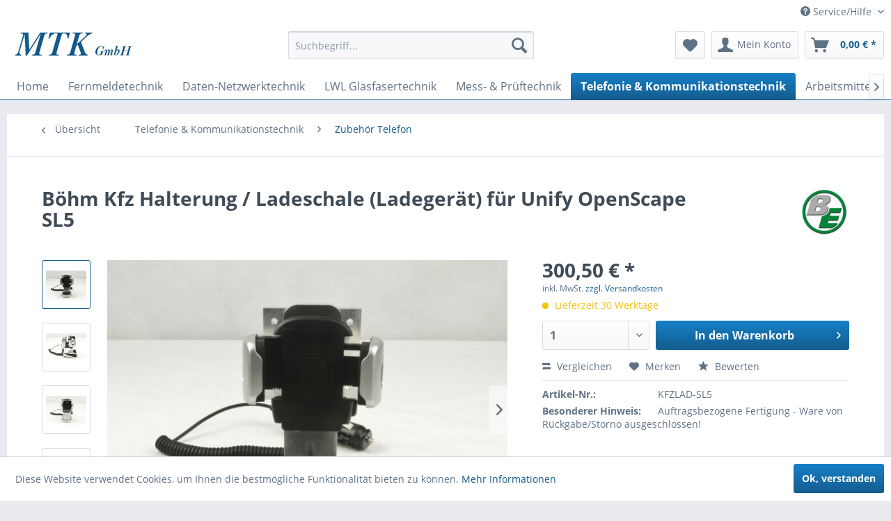

--- FILE ---
content_type: text/html; charset=UTF-8
request_url: https://shop.mtk-crivitz.de/telefonie-kommunikationstechnik/zubehoer-telefon/758/boehm-kfz-halterung/ladeschale-ladegeraet-fuer-unify-openscape-sl5
body_size: 15233
content:
<!DOCTYPE html> <html class="no-js" lang="de" itemscope="itemscope" itemtype="https://schema.org/WebPage"> <head> <meta charset="utf-8"> <meta name="author" content="" /> <meta name="robots" content="index,follow" /> <meta name="revisit-after" content="15 days" /> <meta name="keywords" content="Böhm Elektronik GmbH, Kfz, Halterung, Ladeschale, Ladegerät, Unify, OpenScape, SL5, mit Ladefunktion, Charger, DECT, Stapler" /> <meta name="description" content="für ein DECT-Telefon (Mobilteil) von Unify, für die Nutzung im gewerblichen Bereich, Halterung inkl. Ladefunktion von Böhm Elektronik GmbH" /> <meta property="og:type" content="product" /> <meta property="og:site_name" content="MTK GmbH" /> <meta property="og:url" content="https://shop.mtk-crivitz.de/telefonie-kommunikationstechnik/zubehoer-telefon/758/boehm-kfz-halterung/ladeschale-ladegeraet-fuer-unify-openscape-sl5" /> <meta property="og:title" content="Böhm Kfz Halterung / Ladeschale (Ladegerät) für Unify OpenScape SL5" /> <meta property="og:description" content="Bei diesem Produkt handelt es sich um eine Kfz-Halterung mit Ladefunktion für ein DECT-Telefon OpenScape SL5 des Herstellers Unify für die Nutzung…" /> <meta property="og:image" content="https://shop.mtk-crivitz.de/media/image/8b/4a/67/Boehm-Kfz-Halterung-Ladegeraet-Unify-OpenScape-SL5-KFZLAD-SL5-vorne-ohne-Geraet.jpg" /> <meta property="product:brand" content="Böhm Elektronik GmbH" /> <meta property="product:price" content="300,50" /> <meta property="product:product_link" content="https://shop.mtk-crivitz.de/telefonie-kommunikationstechnik/zubehoer-telefon/758/boehm-kfz-halterung/ladeschale-ladegeraet-fuer-unify-openscape-sl5" /> <meta name="twitter:card" content="product" /> <meta name="twitter:site" content="MTK GmbH" /> <meta name="twitter:title" content="Böhm Kfz Halterung / Ladeschale (Ladegerät) für Unify OpenScape SL5" /> <meta name="twitter:description" content="Bei diesem Produkt handelt es sich um eine Kfz-Halterung mit Ladefunktion für ein DECT-Telefon OpenScape SL5 des Herstellers Unify für die Nutzung…" /> <meta name="twitter:image" content="https://shop.mtk-crivitz.de/media/image/8b/4a/67/Boehm-Kfz-Halterung-Ladegeraet-Unify-OpenScape-SL5-KFZLAD-SL5-vorne-ohne-Geraet.jpg" /> <meta itemprop="copyrightHolder" content="MTK GmbH" /> <meta itemprop="copyrightYear" content="2018" /> <meta itemprop="isFamilyFriendly" content="True" /> <meta itemprop="image" content="https://shop.mtk-crivitz.de/media/image/6a/18/0b/logo.png" /> <meta name="viewport" content="width=device-width, initial-scale=1.0"> <meta name="mobile-web-app-capable" content="yes"> <meta name="apple-mobile-web-app-title" content="MTK GmbH"> <meta name="apple-mobile-web-app-capable" content="yes"> <meta name="apple-mobile-web-app-status-bar-style" content="default"> <link rel="apple-touch-icon-precomposed" href="/themes/Frontend/Responsive/frontend/_public/src/img/apple-touch-icon-precomposed.png"> <link rel="shortcut icon" href="/themes/Frontend/Responsive/frontend/_public/src/img/favicon.ico"> <meta name="msapplication-navbutton-color" content="#145c8d" /> <meta name="application-name" content="MTK GmbH" /> <meta name="msapplication-starturl" content="https://shop.mtk-crivitz.de/" /> <meta name="msapplication-window" content="width=1024;height=768" /> <meta name="msapplication-TileImage" content="/themes/Frontend/Responsive/frontend/_public/src/img/win-tile-image.png"> <meta name="msapplication-TileColor" content="#145c8d"> <meta name="theme-color" content="#145c8d" /> <link rel="canonical" href="https://shop.mtk-crivitz.de/telefonie-kommunikationstechnik/zubehoer-telefon/758/boehm-kfz-halterung/ladeschale-ladegeraet-fuer-unify-openscape-sl5" /> <title itemprop="name">Böhm Kfz Halterung / Ladeschale (Ladegerät) für Unify OpenScape SL5 - KFZLAD-SL5 - Stapler - Transporter | MTK GmbH</title> <link href="/web/cache/1687644059_be13c788a9fb8eb0094cce41de0f77b7.css" media="all" rel="stylesheet" type="text/css" /> </head> <body class="is--ctl-detail is--act-index" > <div class="page-wrap"> <noscript class="noscript-main"> <div class="alert is--warning"> <div class="alert--icon"> <i class="icon--element icon--warning"></i> </div> <div class="alert--content"> Um MTK&#x20;GmbH in vollem Umfang nutzen zu k&ouml;nnen, empfehlen wir Ihnen Javascript in Ihrem Browser zu aktiveren. </div> </div> </noscript> <header class="header-main"> <div class="top-bar"> <div class="container block-group"> <nav class="top-bar--navigation block" role="menubar"> <div class="navigation--entry entry--compare is--hidden" role="menuitem" aria-haspopup="true" data-drop-down-menu="true"> </div> <div class="navigation--entry entry--service has--drop-down" role="menuitem" aria-haspopup="true" data-drop-down-menu="true"> <i class="icon--service"></i> Service/Hilfe <ul class="service--list is--rounded" role="menu"> <li class="service--entry" role="menuitem"> <a class="service--link" href="https://shop.mtk-crivitz.de/kontaktformular" title="Kontakt" target="_blank"> Kontakt </a> </li> <li class="service--entry" role="menuitem"> <a class="service--link" href="https://shop.mtk-crivitz.de/versand-und-zahlungsbedingungen" title="Versand und Zahlungsbedingungen" target=" "> Versand und Zahlungsbedingungen </a> </li> <li class="service--entry" role="menuitem"> <a class="service--link" href="https://shop.mtk-crivitz.de/datenschutz" title="Datenschutz" > Datenschutz </a> </li> <li class="service--entry" role="menuitem"> <a class="service--link" href="https://shop.mtk-crivitz.de/allgemeine-geschaeftsbedingungen" title="Allgemeine Geschäftsbedingungen" > Allgemeine Geschäftsbedingungen </a> </li> <li class="service--entry" role="menuitem"> <a class="service--link" href="https://shop.mtk-crivitz.de/impressum" title="Impressum" > Impressum </a> </li> </ul> </div> </nav> </div> </div> <div class="container header--navigation"> <div class="logo-main block-group" role="banner"> <div class="logo--shop block"> <a class="logo--link" href="https://shop.mtk-crivitz.de/" title="MTK GmbH - zur Startseite wechseln"> <picture> <source srcset="https://shop.mtk-crivitz.de/media/image/6a/18/0b/logo.png" media="(min-width: 78.75em)"> <source srcset="https://shop.mtk-crivitz.de/media/image/6a/18/0b/logo.png" media="(min-width: 64em)"> <source srcset="https://shop.mtk-crivitz.de/media/image/6a/18/0b/logo.png" media="(min-width: 48em)"> <img srcset="https://shop.mtk-crivitz.de/media/image/6a/18/0b/logo.png" alt="MTK GmbH - zur Startseite wechseln" /> </picture> </a> </div> </div> <nav class="shop--navigation block-group"> <ul class="navigation--list block-group" role="menubar"> <li class="navigation--entry entry--menu-left" role="menuitem"> <a class="entry--link entry--trigger btn is--icon-left" href="#offcanvas--left" data-offcanvas="true" data-offCanvasSelector=".sidebar-main" aria-label="Menü"> <i class="icon--menu"></i> Menü </a> </li> <li class="navigation--entry entry--search" role="menuitem" data-search="true" aria-haspopup="true" data-minLength="3"> <a class="btn entry--link entry--trigger" href="#show-hide--search" title="Suche anzeigen / schließen" aria-label="Suche anzeigen / schließen"> <i class="icon--search"></i> <span class="search--display">Suchen</span> </a> <form action="/search" method="get" class="main-search--form"> <input type="search" name="sSearch" aria-label="Suchbegriff..." class="main-search--field" autocomplete="off" autocapitalize="off" placeholder="Suchbegriff..." maxlength="30" /> <button type="submit" class="main-search--button" aria-label="Suchen"> <i class="icon--search"></i> <span class="main-search--text">Suchen</span> </button> <div class="form--ajax-loader">&nbsp;</div> </form> <div class="main-search--results"></div> </li> <li class="navigation--entry entry--notepad" role="menuitem"> <a href="https://shop.mtk-crivitz.de/note" title="Merkzettel" aria-label="Merkzettel" class="btn"> <i class="icon--heart"></i> </a> </li> <li class="navigation--entry entry--account" role="menuitem" data-offcanvas="true" data-offCanvasSelector=".account--dropdown-navigation"> <a href="https://shop.mtk-crivitz.de/account" title="Mein Konto" aria-label="Mein Konto" class="btn is--icon-left entry--link account--link"> <i class="icon--account"></i> <span class="account--display"> Mein Konto </span> </a> </li> <li class="navigation--entry entry--cart" role="menuitem"> <a class="btn is--icon-left cart--link" href="https://shop.mtk-crivitz.de/checkout/cart" title="Warenkorb" aria-label="Warenkorb"> <span class="cart--display"> Warenkorb </span> <span class="badge is--primary is--minimal cart--quantity is--hidden">0</span> <i class="icon--basket"></i> <span class="cart--amount"> 0,00&nbsp;&euro; * </span> </a> <div class="ajax-loader">&nbsp;</div> </li> </ul> </nav> <div class="container--ajax-cart" data-collapse-cart="true" data-displayMode="offcanvas"></div> </div> </header> <nav class="navigation-main"> <div class="container" data-menu-scroller="true" data-listSelector=".navigation--list.container" data-viewPortSelector=".navigation--list-wrapper"> <div class="navigation--list-wrapper"> <ul class="navigation--list container" role="menubar" itemscope="itemscope" itemtype="https://schema.org/SiteNavigationElement"> <li class="navigation--entry is--home" role="menuitem"><a class="navigation--link is--first" href="https://shop.mtk-crivitz.de/" title="Home" aria-label="Home" itemprop="url"><span itemprop="name">Home</span></a></li><li class="navigation--entry" role="menuitem"><a class="navigation--link" href="https://shop.mtk-crivitz.de/fernmeldetechnik/" title="Fernmeldetechnik" aria-label="Fernmeldetechnik" itemprop="url"><span itemprop="name">Fernmeldetechnik</span></a></li><li class="navigation--entry" role="menuitem"><a class="navigation--link" href="https://shop.mtk-crivitz.de/daten-netzwerktechnik/" title="Daten-Netzwerktechnik" aria-label="Daten-Netzwerktechnik" itemprop="url"><span itemprop="name">Daten-Netzwerktechnik</span></a></li><li class="navigation--entry" role="menuitem"><a class="navigation--link" href="https://shop.mtk-crivitz.de/lwl-glasfasertechnik/" title="LWL Glasfasertechnik" aria-label="LWL Glasfasertechnik" itemprop="url"><span itemprop="name">LWL Glasfasertechnik</span></a></li><li class="navigation--entry" role="menuitem"><a class="navigation--link" href="https://shop.mtk-crivitz.de/mess-prueftechnik/" title="Mess- & Prüftechnik" aria-label="Mess- & Prüftechnik" itemprop="url"><span itemprop="name">Mess- & Prüftechnik</span></a></li><li class="navigation--entry is--active" role="menuitem"><a class="navigation--link is--active" href="https://shop.mtk-crivitz.de/telefonie-kommunikationstechnik/" title="Telefonie & Kommunikationstechnik" aria-label="Telefonie & Kommunikationstechnik" itemprop="url"><span itemprop="name">Telefonie & Kommunikationstechnik</span></a></li><li class="navigation--entry" role="menuitem"><a class="navigation--link" href="https://shop.mtk-crivitz.de/arbeitsmittel-werkzeug/" title="Arbeitsmittel & Werkzeug" aria-label="Arbeitsmittel & Werkzeug" itemprop="url"><span itemprop="name">Arbeitsmittel & Werkzeug</span></a></li><li class="navigation--entry" role="menuitem"><a class="navigation--link" href="https://shop.mtk-crivitz.de/schranksysteme/" title="Schranksysteme" aria-label="Schranksysteme" itemprop="url"><span itemprop="name">Schranksysteme</span></a></li><li class="navigation--entry" role="menuitem"><a class="navigation--link" href="https://shop.mtk-crivitz.de/restposten/" title="Restposten" aria-label="Restposten" itemprop="url"><span itemprop="name">Restposten</span></a></li> </ul> </div> <div class="advanced-menu" data-advanced-menu="true" data-hoverDelay=""> <div class="menu--container"> <div class="button-container"> <a href="https://shop.mtk-crivitz.de/fernmeldetechnik/" class="button--category" aria-label="Zur Kategorie Fernmeldetechnik" title="Zur Kategorie Fernmeldetechnik"> <i class="icon--arrow-right"></i> Zur Kategorie Fernmeldetechnik </a> <span class="button--close"> <i class="icon--cross"></i> </span> </div> <div class="content--wrapper has--content has--teaser"> <ul class="menu--list menu--level-0 columns--2" style="width: 50%;"> <li class="menu--list-item item--level-0" style="width: 100%"> <a href="https://shop.mtk-crivitz.de/fernmeldetechnik/lsa-leisten/" class="menu--list-item-link" aria-label="LSA Leisten" title="LSA Leisten">LSA Leisten</a> </li> <li class="menu--list-item item--level-0" style="width: 100%"> <a href="https://shop.mtk-crivitz.de/fernmeldetechnik/lsa-ueberspannungsschutz/" class="menu--list-item-link" aria-label="LSA Überspannungsschutz" title="LSA Überspannungsschutz">LSA Überspannungsschutz</a> </li> <li class="menu--list-item item--level-0" style="width: 100%"> <a href="https://shop.mtk-crivitz.de/fernmeldetechnik/lsa-zubehoer/" class="menu--list-item-link" aria-label="LSA Zubehör" title="LSA Zubehör">LSA Zubehör</a> </li> <li class="menu--list-item item--level-0" style="width: 100%"> <a href="https://shop.mtk-crivitz.de/fernmeldetechnik/anlegewerkzeuge/" class="menu--list-item-link" aria-label="Anlegewerkzeuge" title="Anlegewerkzeuge">Anlegewerkzeuge</a> </li> <li class="menu--list-item item--level-0" style="width: 100%"> <a href="https://shop.mtk-crivitz.de/fernmeldetechnik/pruef-verbindungsschnuere/" class="menu--list-item-link" aria-label="Prüf- &amp; Verbindungsschnüre" title="Prüf- &amp; Verbindungsschnüre">Prüf- & Verbindungsschnüre</a> </li> <li class="menu--list-item item--level-0" style="width: 100%"> <a href="https://shop.mtk-crivitz.de/fernmeldetechnik/verteilerkaesten/" class="menu--list-item-link" aria-label="Verteilerkästen" title="Verteilerkästen">Verteilerkästen</a> </li> <li class="menu--list-item item--level-0" style="width: 100%"> <a href="https://shop.mtk-crivitz.de/fernmeldetechnik/anschluss-und-verteilerdosen/" class="menu--list-item-link" aria-label="Anschluß- und Verteilerdosen" title="Anschluß- und Verteilerdosen">Anschluß- und Verteilerdosen</a> </li> <li class="menu--list-item item--level-0" style="width: 100%"> <a href="https://shop.mtk-crivitz.de/fernmeldetechnik/yv-schaltdraht/" class="menu--list-item-link" aria-label="YV Schaltdraht" title="YV Schaltdraht">YV Schaltdraht</a> </li> <li class="menu--list-item item--level-0" style="width: 100%"> <a href="https://shop.mtk-crivitz.de/fernmeldetechnik/muffen-zubehoer/" class="menu--list-item-link" aria-label="Muffen &amp; Zubehör" title="Muffen &amp; Zubehör">Muffen & Zubehör</a> </li> <li class="menu--list-item item--level-0" style="width: 100%"> <a href="https://shop.mtk-crivitz.de/fernmeldetechnik/fernmeldebauzeug/" class="menu--list-item-link" aria-label="Fernmeldebauzeug" title="Fernmeldebauzeug">Fernmeldebauzeug</a> </li> <li class="menu--list-item item--level-0" style="width: 100%"> <a href="https://shop.mtk-crivitz.de/fernmeldetechnik/verbinder-zubehoer/" class="menu--list-item-link" aria-label="Verbinder &amp; Zubehör" title="Verbinder &amp; Zubehör">Verbinder & Zubehör</a> </li> </ul> <div class="menu--delimiter" style="right: 50%;"></div> <div class="menu--teaser" style="width: 50%;"> <div class="teaser--headline">Fernmeldetechnik im Kupfer-Bereich</div> <div class="teaser--text"> Produkte für den klassischen Fernmeldebau <a class="teaser--text-link" href="https://shop.mtk-crivitz.de/fernmeldetechnik/" aria-label="mehr erfahren" title="mehr erfahren"> mehr erfahren </a> </div> </div> </div> </div> <div class="menu--container"> <div class="button-container"> <a href="https://shop.mtk-crivitz.de/daten-netzwerktechnik/" class="button--category" aria-label="Zur Kategorie Daten-Netzwerktechnik" title="Zur Kategorie Daten-Netzwerktechnik"> <i class="icon--arrow-right"></i> Zur Kategorie Daten-Netzwerktechnik </a> <span class="button--close"> <i class="icon--cross"></i> </span> </div> <div class="content--wrapper has--content has--teaser"> <ul class="menu--list menu--level-0 columns--2" style="width: 50%;"> <li class="menu--list-item item--level-0" style="width: 100%"> <a href="https://shop.mtk-crivitz.de/daten-netzwerktechnik/aktive-komponenten/" class="menu--list-item-link" aria-label="Aktive Komponenten" title="Aktive Komponenten">Aktive Komponenten</a> <ul class="menu--list menu--level-1 columns--2"> <li class="menu--list-item item--level-1"> <a href="https://shop.mtk-crivitz.de/daten-netzwerktechnik/aktive-komponenten/microsens/" class="menu--list-item-link" aria-label="MICROSENS" title="MICROSENS">MICROSENS</a> </li> </ul> </li> <li class="menu--list-item item--level-0" style="width: 100%"> <a href="https://shop.mtk-crivitz.de/daten-netzwerktechnik/kupfer-datentechnik/" class="menu--list-item-link" aria-label="Kupfer-Datentechnik" title="Kupfer-Datentechnik">Kupfer-Datentechnik</a> <ul class="menu--list menu--level-1 columns--2"> <li class="menu--list-item item--level-1"> <a href="https://shop.mtk-crivitz.de/daten-netzwerktechnik/kupfer-datentechnik/kabel/" class="menu--list-item-link" aria-label="Kabel" title="Kabel">Kabel</a> </li> <li class="menu--list-item item--level-1"> <a href="https://shop.mtk-crivitz.de/daten-netzwerktechnik/kupfer-datentechnik/datendosen/" class="menu--list-item-link" aria-label="Datendosen" title="Datendosen">Datendosen</a> </li> <li class="menu--list-item item--level-1"> <a href="https://shop.mtk-crivitz.de/daten-netzwerktechnik/kupfer-datentechnik/patchpanel/" class="menu--list-item-link" aria-label="Patchpanel" title="Patchpanel">Patchpanel</a> </li> <li class="menu--list-item item--level-1"> <a href="https://shop.mtk-crivitz.de/daten-netzwerktechnik/kupfer-datentechnik/zubehoer/" class="menu--list-item-link" aria-label="Zubehör" title="Zubehör">Zubehör</a> </li> </ul> </li> <li class="menu--list-item item--level-0" style="width: 100%"> <a href="https://shop.mtk-crivitz.de/daten-netzwerktechnik/breitbandkabel-zubehoer/" class="menu--list-item-link" aria-label="Breitbandkabel &amp; Zubehör" title="Breitbandkabel &amp; Zubehör">Breitbandkabel & Zubehör</a> </li> <li class="menu--list-item item--level-0" style="width: 100%"> <a href="https://shop.mtk-crivitz.de/daten-netzwerktechnik/verbrauchsmaterial/" class="menu--list-item-link" aria-label="Verbrauchsmaterial" title="Verbrauchsmaterial">Verbrauchsmaterial</a> </li> <li class="menu--list-item item--level-0" style="width: 100%"> <a href="https://shop.mtk-crivitz.de/daten-netzwerktechnik/werkzeug/" class="menu--list-item-link" aria-label="Werkzeug" title="Werkzeug">Werkzeug</a> <ul class="menu--list menu--level-1 columns--2"> <li class="menu--list-item item--level-1"> <a href="https://shop.mtk-crivitz.de/daten-netzwerktechnik/werkzeug/anlegewerkzeug/" class="menu--list-item-link" aria-label="Anlegewerkzeug" title="Anlegewerkzeug">Anlegewerkzeug</a> </li> <li class="menu--list-item item--level-1"> <a href="https://shop.mtk-crivitz.de/daten-netzwerktechnik/werkzeug/abisolierwerkzeuge/" class="menu--list-item-link" aria-label="Abisolierwerkzeuge" title="Abisolierwerkzeuge">Abisolierwerkzeuge</a> </li> <li class="menu--list-item item--level-1"> <a href="https://shop.mtk-crivitz.de/daten-netzwerktechnik/werkzeug/crimpwerkzeug/" class="menu--list-item-link" aria-label="Crimpwerkzeug" title="Crimpwerkzeug">Crimpwerkzeug</a> </li> </ul> </li> <li class="menu--list-item item--level-0" style="width: 100%"> <a href="https://shop.mtk-crivitz.de/daten-netzwerktechnik/zubehoer/" class="menu--list-item-link" aria-label="Zubehör" title="Zubehör">Zubehör</a> </li> </ul> <div class="menu--delimiter" style="right: 50%;"></div> <div class="menu--teaser" style="width: 50%;"> <div class="teaser--headline">Aktive und passive Netzwerktechnik / Datentechnik im Kupfer-Bereich</div> <div class="teaser--text"> Patchkabel, Patchpanels, Datendosen, Verteiler, Montagematerial und Zubehör <a class="teaser--text-link" href="https://shop.mtk-crivitz.de/daten-netzwerktechnik/" aria-label="mehr erfahren" title="mehr erfahren"> mehr erfahren </a> </div> </div> </div> </div> <div class="menu--container"> <div class="button-container"> <a href="https://shop.mtk-crivitz.de/lwl-glasfasertechnik/" class="button--category" aria-label="Zur Kategorie LWL Glasfasertechnik" title="Zur Kategorie LWL Glasfasertechnik"> <i class="icon--arrow-right"></i> Zur Kategorie LWL Glasfasertechnik </a> <span class="button--close"> <i class="icon--cross"></i> </span> </div> <div class="content--wrapper has--content"> <ul class="menu--list menu--level-0 columns--4" style="width: 100%;"> <li class="menu--list-item item--level-0" style="width: 100%"> <a href="https://shop.mtk-crivitz.de/lwl-glasfasertechnik/kabel/" class="menu--list-item-link" aria-label="Kabel" title="Kabel">Kabel</a> </li> <li class="menu--list-item item--level-0" style="width: 100%"> <a href="https://shop.mtk-crivitz.de/lwl-glasfasertechnik/datendosen/" class="menu--list-item-link" aria-label="Datendosen" title="Datendosen">Datendosen</a> </li> <li class="menu--list-item item--level-0" style="width: 100%"> <a href="https://shop.mtk-crivitz.de/lwl-glasfasertechnik/spleiss-verteilergehaeuse/" class="menu--list-item-link" aria-label="Spleiß- &amp; Verteilergehäuse" title="Spleiß- &amp; Verteilergehäuse">Spleiß- & Verteilergehäuse</a> </li> <li class="menu--list-item item--level-0" style="width: 100%"> <a href="https://shop.mtk-crivitz.de/lwl-glasfasertechnik/verbrauchsmaterial/" class="menu--list-item-link" aria-label="Verbrauchsmaterial" title="Verbrauchsmaterial">Verbrauchsmaterial</a> </li> <li class="menu--list-item item--level-0" style="width: 100%"> <a href="https://shop.mtk-crivitz.de/lwl-glasfasertechnik/werkzeug/" class="menu--list-item-link" aria-label="Werkzeug" title="Werkzeug">Werkzeug</a> </li> <li class="menu--list-item item--level-0" style="width: 100%"> <a href="https://shop.mtk-crivitz.de/lwl-glasfasertechnik/zubehoer/" class="menu--list-item-link" aria-label="Zubehör" title="Zubehör">Zubehör</a> </li> </ul> </div> </div> <div class="menu--container"> <div class="button-container"> <a href="https://shop.mtk-crivitz.de/mess-prueftechnik/" class="button--category" aria-label="Zur Kategorie Mess- &amp; Prüftechnik" title="Zur Kategorie Mess- &amp; Prüftechnik"> <i class="icon--arrow-right"></i> Zur Kategorie Mess- & Prüftechnik </a> <span class="button--close"> <i class="icon--cross"></i> </span> </div> <div class="content--wrapper has--content has--teaser"> <ul class="menu--list menu--level-0 columns--2" style="width: 50%;"> <li class="menu--list-item item--level-0" style="width: 100%"> <a href="https://shop.mtk-crivitz.de/mess-prueftechnik/ortungssysteme/" class="menu--list-item-link" aria-label="Ortungssysteme" title="Ortungssysteme">Ortungssysteme</a> <ul class="menu--list menu--level-1 columns--2"> <li class="menu--list-item item--level-1"> <a href="https://shop.mtk-crivitz.de/mess-prueftechnik/ortungssysteme/kabelortungssysteme-zubehoer/" class="menu--list-item-link" aria-label="Kabelortungssysteme &amp; Zubehör" title="Kabelortungssysteme &amp; Zubehör">Kabelortungssysteme & Zubehör</a> </li> <li class="menu--list-item item--level-1"> <a href="https://shop.mtk-crivitz.de/mess-prueftechnik/ortungssysteme/marker/" class="menu--list-item-link" aria-label="Marker" title="Marker">Marker</a> </li> </ul> </li> <li class="menu--list-item item--level-0" style="width: 100%"> <a href="https://shop.mtk-crivitz.de/mess-prueftechnik/messgeraete/" class="menu--list-item-link" aria-label="Messgeräte" title="Messgeräte">Messgeräte</a> </li> <li class="menu--list-item item--level-0" style="width: 100%"> <a href="https://shop.mtk-crivitz.de/mess-prueftechnik/pruefgeraete/" class="menu--list-item-link" aria-label="Prüfgeräte" title="Prüfgeräte">Prüfgeräte</a> </li> <li class="menu--list-item item--level-0" style="width: 100%"> <a href="https://shop.mtk-crivitz.de/mess-prueftechnik/leitungen-zubehoer/" class="menu--list-item-link" aria-label="Leitungen &amp; Zubehör" title="Leitungen &amp; Zubehör">Leitungen & Zubehör</a> </li> </ul> <div class="menu--delimiter" style="right: 50%;"></div> <div class="menu--teaser" style="width: 50%;"> <div class="teaser--headline">Mess- & Prüftechnik</div> <div class="teaser--text"> Ortungssysteme Messtechnik Prüfgeräte <a class="teaser--text-link" href="https://shop.mtk-crivitz.de/mess-prueftechnik/" aria-label="mehr erfahren" title="mehr erfahren"> mehr erfahren </a> </div> </div> </div> </div> <div class="menu--container"> <div class="button-container"> <a href="https://shop.mtk-crivitz.de/telefonie-kommunikationstechnik/" class="button--category" aria-label="Zur Kategorie Telefonie &amp; Kommunikationstechnik" title="Zur Kategorie Telefonie &amp; Kommunikationstechnik"> <i class="icon--arrow-right"></i> Zur Kategorie Telefonie & Kommunikationstechnik </a> <span class="button--close"> <i class="icon--cross"></i> </span> </div> <div class="content--wrapper has--content has--teaser"> <ul class="menu--list menu--level-0 columns--2" style="width: 50%;"> <li class="menu--list-item item--level-0" style="width: 100%"> <a href="https://shop.mtk-crivitz.de/telefonie-kommunikationstechnik/anschlussdose-isdn/" class="menu--list-item-link" aria-label="Anschlußdose ISDN" title="Anschlußdose ISDN">Anschlußdose ISDN</a> </li> <li class="menu--list-item item--level-0" style="width: 100%"> <a href="https://shop.mtk-crivitz.de/telefonie-kommunikationstechnik/anschlusskabel-isdn/" class="menu--list-item-link" aria-label="Anschlußkabel ISDN" title="Anschlußkabel ISDN">Anschlußkabel ISDN</a> </li> <li class="menu--list-item item--level-0" style="width: 100%"> <a href="https://shop.mtk-crivitz.de/telefonie-kommunikationstechnik/anschlussdose-tae/" class="menu--list-item-link" aria-label="Anschlußdose TAE" title="Anschlußdose TAE">Anschlußdose TAE</a> </li> <li class="menu--list-item item--level-0" style="width: 100%"> <a href="https://shop.mtk-crivitz.de/telefonie-kommunikationstechnik/anschlusskabel-tae/" class="menu--list-item-link" aria-label="Anschlußkabel TAE" title="Anschlußkabel TAE">Anschlußkabel TAE</a> </li> <li class="menu--list-item item--level-0" style="width: 100%"> <a href="https://shop.mtk-crivitz.de/telefonie-kommunikationstechnik/anschlussdose-sonstige/" class="menu--list-item-link" aria-label="Anschlußdose sonstige" title="Anschlußdose sonstige">Anschlußdose sonstige</a> </li> <li class="menu--list-item item--level-0" style="width: 100%"> <a href="https://shop.mtk-crivitz.de/telefonie-kommunikationstechnik/anschlusskabel-sonstige/" class="menu--list-item-link" aria-label="Anschlußkabel sonstige" title="Anschlußkabel sonstige">Anschlußkabel sonstige</a> </li> <li class="menu--list-item item--level-0" style="width: 100%"> <a href="https://shop.mtk-crivitz.de/telefonie-kommunikationstechnik/patchpanel/" class="menu--list-item-link" aria-label="Patchpanel" title="Patchpanel">Patchpanel</a> </li> <li class="menu--list-item item--level-0" style="width: 100%"> <a href="https://shop.mtk-crivitz.de/telefonie-kommunikationstechnik/endgeraete/" class="menu--list-item-link" aria-label="Endgeräte" title="Endgeräte">Endgeräte</a> </li> <li class="menu--list-item item--level-0" style="width: 100%"> <a href="https://shop.mtk-crivitz.de/telefonie-kommunikationstechnik/notrufmedaillons/" class="menu--list-item-link" aria-label="Notrufmedaillons" title="Notrufmedaillons">Notrufmedaillons</a> </li> <li class="menu--list-item item--level-0" style="width: 100%"> <a href="https://shop.mtk-crivitz.de/telefonie-kommunikationstechnik/daempfungsglieder-und-zubehoer/" class="menu--list-item-link" aria-label="Dämpfungsglieder und Zubehör" title="Dämpfungsglieder und Zubehör">Dämpfungsglieder und Zubehör</a> </li> <li class="menu--list-item item--level-0" style="width: 100%"> <a href="https://shop.mtk-crivitz.de/telefonie-kommunikationstechnik/zubehoer-telefon/" class="menu--list-item-link" aria-label="Zubehör Telefon" title="Zubehör Telefon">Zubehör Telefon</a> </li> </ul> <div class="menu--delimiter" style="right: 50%;"></div> <div class="menu--teaser" style="width: 50%;"> <div class="teaser--headline">Telefonie und Kommunikationstechnik</div> <div class="teaser--text"> Produkte für die klassischen Telefonie, sowie der modernen VoIP-Kommunikationstechnik <a class="teaser--text-link" href="https://shop.mtk-crivitz.de/telefonie-kommunikationstechnik/" aria-label="mehr erfahren" title="mehr erfahren"> mehr erfahren </a> </div> </div> </div> </div> <div class="menu--container"> <div class="button-container"> <a href="https://shop.mtk-crivitz.de/arbeitsmittel-werkzeug/" class="button--category" aria-label="Zur Kategorie Arbeitsmittel &amp; Werkzeug" title="Zur Kategorie Arbeitsmittel &amp; Werkzeug"> <i class="icon--arrow-right"></i> Zur Kategorie Arbeitsmittel & Werkzeug </a> <span class="button--close"> <i class="icon--cross"></i> </span> </div> <div class="content--wrapper has--content has--teaser"> <ul class="menu--list menu--level-0 columns--2" style="width: 50%;"> <li class="menu--list-item item--level-0" style="width: 100%"> <a href="https://shop.mtk-crivitz.de/arbeitsmittel-werkzeug/anlegewerkzeuge/" class="menu--list-item-link" aria-label="Anlegewerkzeuge" title="Anlegewerkzeuge">Anlegewerkzeuge</a> </li> <li class="menu--list-item item--level-0" style="width: 100%"> <a href="https://shop.mtk-crivitz.de/arbeitsmittel-werkzeug/abisolierwerkzeuge/" class="menu--list-item-link" aria-label="Abisolierwerkzeuge" title="Abisolierwerkzeuge">Abisolierwerkzeuge</a> </li> <li class="menu--list-item item--level-0" style="width: 100%"> <a href="https://shop.mtk-crivitz.de/arbeitsmittel-werkzeug/brenner-zubehoer/" class="menu--list-item-link" aria-label="Brenner &amp; Zubehör" title="Brenner &amp; Zubehör">Brenner & Zubehör</a> </li> <li class="menu--list-item item--level-0" style="width: 100%"> <a href="https://shop.mtk-crivitz.de/arbeitsmittel-werkzeug/crimpwerkzeuge/" class="menu--list-item-link" aria-label="Crimpwerkzeuge" title="Crimpwerkzeuge">Crimpwerkzeuge</a> </li> <li class="menu--list-item item--level-0" style="width: 100%"> <a href="https://shop.mtk-crivitz.de/arbeitsmittel-werkzeug/schraubendreher/" class="menu--list-item-link" aria-label="Schraubendreher" title="Schraubendreher">Schraubendreher</a> </li> <li class="menu--list-item item--level-0" style="width: 100%"> <a href="https://shop.mtk-crivitz.de/arbeitsmittel-werkzeug/vde-werkzeuge/" class="menu--list-item-link" aria-label="VDE Werkzeuge" title="VDE Werkzeuge">VDE Werkzeuge</a> </li> <li class="menu--list-item item--level-0" style="width: 100%"> <a href="https://shop.mtk-crivitz.de/arbeitsmittel-werkzeug/zangen/" class="menu--list-item-link" aria-label="Zangen" title="Zangen">Zangen</a> </li> <li class="menu--list-item item--level-0" style="width: 100%"> <a href="https://shop.mtk-crivitz.de/arbeitsmittel-werkzeug/messwerkzeuge/" class="menu--list-item-link" aria-label="Messwerkzeuge" title="Messwerkzeuge">Messwerkzeuge</a> </li> <li class="menu--list-item item--level-0" style="width: 100%"> <a href="https://shop.mtk-crivitz.de/arbeitsmittel-werkzeug/kabelverlegetechnik/" class="menu--list-item-link" aria-label="Kabelverlegetechnik" title="Kabelverlegetechnik">Kabelverlegetechnik</a> </li> <li class="menu--list-item item--level-0" style="width: 100%"> <a href="https://shop.mtk-crivitz.de/arbeitsmittel-werkzeug/zubehoer/" class="menu--list-item-link" aria-label="Zubehör" title="Zubehör">Zubehör</a> </li> <li class="menu--list-item item--level-0" style="width: 100%"> <a href="https://shop.mtk-crivitz.de/arbeitsmittel-werkzeug/schutzkleidung/" class="menu--list-item-link" aria-label="Schutzkleidung" title="Schutzkleidung">Schutzkleidung</a> <ul class="menu--list menu--level-1 columns--2"> <li class="menu--list-item item--level-1"> <a href="https://shop.mtk-crivitz.de/arbeitsmittel-werkzeug/schutzkleidung/brille/" class="menu--list-item-link" aria-label="Brille" title="Brille">Brille</a> </li> <li class="menu--list-item item--level-1"> <a href="https://shop.mtk-crivitz.de/arbeitsmittel-werkzeug/schutzkleidung/handschuhe/" class="menu--list-item-link" aria-label="Handschuhe" title="Handschuhe">Handschuhe</a> </li> </ul> </li> <li class="menu--list-item item--level-0" style="width: 100%"> <a href="https://shop.mtk-crivitz.de/arbeitsmittel-werkzeug/arbeits-absperrtechnik/" class="menu--list-item-link" aria-label="Arbeits- &amp; Absperrtechnik" title="Arbeits- &amp; Absperrtechnik">Arbeits- & Absperrtechnik</a> <ul class="menu--list menu--level-1 columns--2"> <li class="menu--list-item item--level-1"> <a href="https://shop.mtk-crivitz.de/arbeitsmittel-werkzeug/arbeits-absperrtechnik/arbeitsschirm-montagezelte/" class="menu--list-item-link" aria-label="Arbeitsschirm &amp; Montagezelte" title="Arbeitsschirm &amp; Montagezelte">Arbeitsschirm & Montagezelte</a> </li> <li class="menu--list-item item--level-1"> <a href="https://shop.mtk-crivitz.de/arbeitsmittel-werkzeug/arbeits-absperrtechnik/reinigunsmittel-zubehoer/" class="menu--list-item-link" aria-label="Reinigunsmittel &amp; Zubehör" title="Reinigunsmittel &amp; Zubehör">Reinigunsmittel & Zubehör</a> </li> <li class="menu--list-item item--level-1"> <a href="https://shop.mtk-crivitz.de/arbeitsmittel-werkzeug/arbeits-absperrtechnik/absperrband/" class="menu--list-item-link" aria-label="Absperrband" title="Absperrband">Absperrband</a> </li> </ul> </li> <li class="menu--list-item item--level-0" style="width: 100%"> <a href="https://shop.mtk-crivitz.de/arbeitsmittel-werkzeug/befestigungstechnik/" class="menu--list-item-link" aria-label="Befestigungstechnik" title="Befestigungstechnik">Befestigungstechnik</a> <ul class="menu--list menu--level-1 columns--2"> <li class="menu--list-item item--level-1"> <a href="https://shop.mtk-crivitz.de/arbeitsmittel-werkzeug/befestigungstechnik/pvc-elektro-isolierband/" class="menu--list-item-link" aria-label="PVC-Elektro-Isolierband" title="PVC-Elektro-Isolierband">PVC-Elektro-Isolierband</a> </li> <li class="menu--list-item item--level-1"> <a href="https://shop.mtk-crivitz.de/arbeitsmittel-werkzeug/befestigungstechnik/gewebeband/" class="menu--list-item-link" aria-label="Gewebeband" title="Gewebeband">Gewebeband</a> </li> <li class="menu--list-item item--level-1"> <a href="https://shop.mtk-crivitz.de/arbeitsmittel-werkzeug/befestigungstechnik/kabelbinder/" class="menu--list-item-link" aria-label="Kabelbinder" title="Kabelbinder">Kabelbinder</a> </li> <li class="menu--list-item item--level-1"> <a href="https://shop.mtk-crivitz.de/arbeitsmittel-werkzeug/befestigungstechnik/klettband/" class="menu--list-item-link" aria-label="Klettband" title="Klettband">Klettband</a> </li> <li class="menu--list-item item--level-1"> <a href="https://shop.mtk-crivitz.de/arbeitsmittel-werkzeug/befestigungstechnik/bohrer/" class="menu--list-item-link" aria-label="Bohrer" title="Bohrer">Bohrer</a> </li> <li class="menu--list-item item--level-1"> <a href="https://shop.mtk-crivitz.de/arbeitsmittel-werkzeug/befestigungstechnik/handwerkzeug-sortimente/" class="menu--list-item-link" aria-label="Handwerkzeug-Sortimente" title="Handwerkzeug-Sortimente">Handwerkzeug-Sortimente</a> </li> <li class="menu--list-item item--level-1"> <a href="https://shop.mtk-crivitz.de/arbeitsmittel-werkzeug/befestigungstechnik/werkstattausruestung-zubehoer/" class="menu--list-item-link" aria-label="Werkstattausrüstung-Zubehör" title="Werkstattausrüstung-Zubehör">Werkstattausrüstung-Zubehör</a> </li> <li class="menu--list-item item--level-1"> <a href="https://shop.mtk-crivitz.de/arbeitsmittel-werkzeug/befestigungstechnik/sonstige-handwerkzeuge/" class="menu--list-item-link" aria-label="Sonstige Handwerkzeuge" title="Sonstige Handwerkzeuge">Sonstige Handwerkzeuge</a> </li> </ul> </li> <li class="menu--list-item item--level-0" style="width: 100%"> <a href="https://shop.mtk-crivitz.de/arbeitsmittel-werkzeug/elektroprodukte/" class="menu--list-item-link" aria-label="Elektroprodukte" title="Elektroprodukte">Elektroprodukte</a> <ul class="menu--list menu--level-1 columns--2"> <li class="menu--list-item item--level-1"> <a href="https://shop.mtk-crivitz.de/arbeitsmittel-werkzeug/elektroprodukte/loetwerkzeug-zubehoer/" class="menu--list-item-link" aria-label="Lötwerkzeug &amp; Zubehör" title="Lötwerkzeug &amp; Zubehör">Lötwerkzeug & Zubehör</a> </li> <li class="menu--list-item item--level-1"> <a href="https://shop.mtk-crivitz.de/arbeitsmittel-werkzeug/elektroprodukte/muffen/" class="menu--list-item-link" aria-label="Muffen" title="Muffen">Muffen</a> </li> <li class="menu--list-item item--level-1"> <a href="https://shop.mtk-crivitz.de/arbeitsmittel-werkzeug/elektroprodukte/schrumpfschlaeuche/" class="menu--list-item-link" aria-label="Schrumpfschläuche" title="Schrumpfschläuche">Schrumpfschläuche</a> </li> <li class="menu--list-item item--level-1"> <a href="https://shop.mtk-crivitz.de/arbeitsmittel-werkzeug/elektroprodukte/verbinder/" class="menu--list-item-link" aria-label="Verbinder" title="Verbinder">Verbinder</a> </li> <li class="menu--list-item item--level-1"> <a href="https://shop.mtk-crivitz.de/arbeitsmittel-werkzeug/elektroprodukte/steckdosenleisten/" class="menu--list-item-link" aria-label="Steckdosenleisten" title="Steckdosenleisten">Steckdosenleisten</a> </li> <li class="menu--list-item item--level-1"> <a href="https://shop.mtk-crivitz.de/arbeitsmittel-werkzeug/elektroprodukte/verlaengerungen/" class="menu--list-item-link" aria-label="Verlängerungen" title="Verlängerungen">Verlängerungen</a> </li> <li class="menu--list-item item--level-1"> <a href="https://shop.mtk-crivitz.de/arbeitsmittel-werkzeug/elektroprodukte/sicherung/" class="menu--list-item-link" aria-label="Sicherung" title="Sicherung">Sicherung</a> </li> </ul> </li> </ul> <div class="menu--delimiter" style="right: 50%;"></div> <div class="menu--teaser" style="width: 50%;"> <div class="teaser--headline">Arbeitsmittel & Werkzeug</div> </div> </div> </div> <div class="menu--container"> <div class="button-container"> <a href="https://shop.mtk-crivitz.de/schranksysteme/" class="button--category" aria-label="Zur Kategorie Schranksysteme" title="Zur Kategorie Schranksysteme"> <i class="icon--arrow-right"></i> Zur Kategorie Schranksysteme </a> <span class="button--close"> <i class="icon--cross"></i> </span> </div> <div class="content--wrapper has--content"> <ul class="menu--list menu--level-0 columns--4" style="width: 100%;"> <li class="menu--list-item item--level-0" style="width: 100%"> <a href="https://shop.mtk-crivitz.de/schranksysteme/datenschraenke/" class="menu--list-item-link" aria-label="Datenschränke" title="Datenschränke">Datenschränke</a> </li> <li class="menu--list-item item--level-0" style="width: 100%"> <a href="https://shop.mtk-crivitz.de/schranksysteme/outdoor/" class="menu--list-item-link" aria-label="Outdoor" title="Outdoor">Outdoor</a> </li> <li class="menu--list-item item--level-0" style="width: 100%"> <a href="https://shop.mtk-crivitz.de/schranksysteme/serverschraenke/" class="menu--list-item-link" aria-label="Serverschränke" title="Serverschränke">Serverschränke</a> </li> <li class="menu--list-item item--level-0" style="width: 100%"> <a href="https://shop.mtk-crivitz.de/schranksysteme/wandverteiler/" class="menu--list-item-link" aria-label="Wandverteiler" title="Wandverteiler">Wandverteiler</a> </li> <li class="menu--list-item item--level-0" style="width: 100%"> <a href="https://shop.mtk-crivitz.de/schranksysteme/rangierverteiler/" class="menu--list-item-link" aria-label="Rangierverteiler" title="Rangierverteiler">Rangierverteiler</a> </li> <li class="menu--list-item item--level-0" style="width: 100%"> <a href="https://shop.mtk-crivitz.de/schranksysteme/endverschluesse-zubehoer/" class="menu--list-item-link" aria-label="Endverschlüsse &amp; Zubehör" title="Endverschlüsse &amp; Zubehör">Endverschlüsse & Zubehör</a> </li> <li class="menu--list-item item--level-0" style="width: 100%"> <a href="https://shop.mtk-crivitz.de/schranksysteme/zubehoer/" class="menu--list-item-link" aria-label="Zubehör " title="Zubehör ">Zubehör </a> </li> </ul> </div> </div> <div class="menu--container"> <div class="button-container"> <a href="https://shop.mtk-crivitz.de/restposten/" class="button--category" aria-label="Zur Kategorie Restposten" title="Zur Kategorie Restposten"> <i class="icon--arrow-right"></i> Zur Kategorie Restposten </a> <span class="button--close"> <i class="icon--cross"></i> </span> </div> <div class="content--wrapper has--content has--teaser"> <ul class="menu--list menu--level-0 columns--2" style="width: 50%;"> <li class="menu--list-item item--level-0" style="width: 100%"> <a href="https://shop.mtk-crivitz.de/restposten/restbestaende-lagerabverkauf/" class="menu--list-item-link" aria-label="Restbestände &amp; Lagerabverkauf" title="Restbestände &amp; Lagerabverkauf">Restbestände & Lagerabverkauf</a> </li> <li class="menu--list-item item--level-0" style="width: 100%"> <a href="https://shop.mtk-crivitz.de/restposten/verkauf-eingestellt-nicht-mehr-lieferbar/" class="menu--list-item-link" aria-label="Verkauf eingestellt / nicht mehr lieferbar" title="Verkauf eingestellt / nicht mehr lieferbar">Verkauf eingestellt / nicht mehr lieferbar</a> </li> </ul> <div class="menu--delimiter" style="right: 50%;"></div> <div class="menu--teaser" style="width: 50%;"> <div class="teaser--headline">Restbestände - Lagerabverkauf und EoL Produkte</div> <div class="teaser--text"> Restbestände - Lagerabverkauf und EoL Produkte <a class="teaser--text-link" href="https://shop.mtk-crivitz.de/restposten/" aria-label="mehr erfahren" title="mehr erfahren"> mehr erfahren </a> </div> </div> </div> </div> </div> </div> </nav> <section class="content-main container block-group"> <nav class="content--breadcrumb block"> <a class="breadcrumb--button breadcrumb--link" href="https://shop.mtk-crivitz.de/telefonie-kommunikationstechnik/zubehoer-telefon/" title="Übersicht"> <i class="icon--arrow-left"></i> <span class="breadcrumb--title">Übersicht</span> </a> <ul class="breadcrumb--list" role="menu" itemscope itemtype="https://schema.org/BreadcrumbList"> <li role="menuitem" class="breadcrumb--entry" itemprop="itemListElement" itemscope itemtype="https://schema.org/ListItem"> <a class="breadcrumb--link" href="https://shop.mtk-crivitz.de/telefonie-kommunikationstechnik/" title="Telefonie &amp; Kommunikationstechnik" itemprop="item"> <link itemprop="url" href="https://shop.mtk-crivitz.de/telefonie-kommunikationstechnik/" /> <span class="breadcrumb--title" itemprop="name">Telefonie & Kommunikationstechnik</span> </a> <meta itemprop="position" content="0" /> </li> <li role="none" class="breadcrumb--separator"> <i class="icon--arrow-right"></i> </li> <li role="menuitem" class="breadcrumb--entry is--active" itemprop="itemListElement" itemscope itemtype="https://schema.org/ListItem"> <a class="breadcrumb--link" href="https://shop.mtk-crivitz.de/telefonie-kommunikationstechnik/zubehoer-telefon/" title="Zubehör Telefon" itemprop="item"> <link itemprop="url" href="https://shop.mtk-crivitz.de/telefonie-kommunikationstechnik/zubehoer-telefon/" /> <span class="breadcrumb--title" itemprop="name">Zubehör Telefon</span> </a> <meta itemprop="position" content="1" /> </li> </ul> </nav> <nav class="product--navigation"> <a href="#" class="navigation--link link--prev"> <div class="link--prev-button"> <span class="link--prev-inner">Zurück</span> </div> <div class="image--wrapper"> <div class="image--container"></div> </div> </a> <a href="#" class="navigation--link link--next"> <div class="link--next-button"> <span class="link--next-inner">Vor</span> </div> <div class="image--wrapper"> <div class="image--container"></div> </div> </a> </nav> <div class="content-main--inner"> <aside class="sidebar-main off-canvas"> <div class="navigation--smartphone"> <ul class="navigation--list "> <li class="navigation--entry entry--close-off-canvas"> <a href="#close-categories-menu" title="Menü schließen" class="navigation--link"> Menü schließen <i class="icon--arrow-right"></i> </a> </li> </ul> <div class="mobile--switches"> </div> </div> <div class="sidebar--categories-wrapper" data-subcategory-nav="true" data-mainCategoryId="3" data-categoryId="104" data-fetchUrl="/widgets/listing/getCategory/categoryId/104"> <div class="categories--headline navigation--headline"> Kategorien </div> <div class="sidebar--categories-navigation"> <ul class="sidebar--navigation categories--navigation navigation--list is--drop-down is--level0 is--rounded" role="menu"> <li class="navigation--entry has--sub-children" role="menuitem"> <a class="navigation--link link--go-forward" href="https://shop.mtk-crivitz.de/fernmeldetechnik/" data-categoryId="85" data-fetchUrl="/widgets/listing/getCategory/categoryId/85" title="Fernmeldetechnik" > Fernmeldetechnik <span class="is--icon-right"> <i class="icon--arrow-right"></i> </span> </a> </li> <li class="navigation--entry has--sub-children" role="menuitem"> <a class="navigation--link link--go-forward" href="https://shop.mtk-crivitz.de/daten-netzwerktechnik/" data-categoryId="14" data-fetchUrl="/widgets/listing/getCategory/categoryId/14" title="Daten-Netzwerktechnik" > Daten-Netzwerktechnik <span class="is--icon-right"> <i class="icon--arrow-right"></i> </span> </a> </li> <li class="navigation--entry has--sub-children" role="menuitem"> <a class="navigation--link link--go-forward" href="https://shop.mtk-crivitz.de/lwl-glasfasertechnik/" data-categoryId="5" data-fetchUrl="/widgets/listing/getCategory/categoryId/5" title="LWL Glasfasertechnik" > LWL Glasfasertechnik <span class="is--icon-right"> <i class="icon--arrow-right"></i> </span> </a> </li> <li class="navigation--entry has--sub-children" role="menuitem"> <a class="navigation--link link--go-forward" href="https://shop.mtk-crivitz.de/mess-prueftechnik/" data-categoryId="26" data-fetchUrl="/widgets/listing/getCategory/categoryId/26" title="Mess- &amp; Prüftechnik" > Mess- & Prüftechnik <span class="is--icon-right"> <i class="icon--arrow-right"></i> </span> </a> </li> <li class="navigation--entry is--active has--sub-categories has--sub-children" role="menuitem"> <a class="navigation--link is--active has--sub-categories link--go-forward" href="https://shop.mtk-crivitz.de/telefonie-kommunikationstechnik/" data-categoryId="62" data-fetchUrl="/widgets/listing/getCategory/categoryId/62" title="Telefonie &amp; Kommunikationstechnik" > Telefonie & Kommunikationstechnik <span class="is--icon-right"> <i class="icon--arrow-right"></i> </span> </a> <ul class="sidebar--navigation categories--navigation navigation--list is--level1 is--rounded" role="menu"> <li class="navigation--entry" role="menuitem"> <a class="navigation--link" href="https://shop.mtk-crivitz.de/telefonie-kommunikationstechnik/anschlussdose-isdn/" data-categoryId="129" data-fetchUrl="/widgets/listing/getCategory/categoryId/129" title="Anschlußdose ISDN" > Anschlußdose ISDN </a> </li> <li class="navigation--entry" role="menuitem"> <a class="navigation--link" href="https://shop.mtk-crivitz.de/telefonie-kommunikationstechnik/anschlusskabel-isdn/" data-categoryId="134" data-fetchUrl="/widgets/listing/getCategory/categoryId/134" title="Anschlußkabel ISDN" > Anschlußkabel ISDN </a> </li> <li class="navigation--entry" role="menuitem"> <a class="navigation--link" href="https://shop.mtk-crivitz.de/telefonie-kommunikationstechnik/anschlussdose-tae/" data-categoryId="130" data-fetchUrl="/widgets/listing/getCategory/categoryId/130" title="Anschlußdose TAE" > Anschlußdose TAE </a> </li> <li class="navigation--entry" role="menuitem"> <a class="navigation--link" href="https://shop.mtk-crivitz.de/telefonie-kommunikationstechnik/anschlusskabel-tae/" data-categoryId="133" data-fetchUrl="/widgets/listing/getCategory/categoryId/133" title="Anschlußkabel TAE" > Anschlußkabel TAE </a> </li> <li class="navigation--entry" role="menuitem"> <a class="navigation--link" href="https://shop.mtk-crivitz.de/telefonie-kommunikationstechnik/anschlussdose-sonstige/" data-categoryId="131" data-fetchUrl="/widgets/listing/getCategory/categoryId/131" title="Anschlußdose sonstige" > Anschlußdose sonstige </a> </li> <li class="navigation--entry" role="menuitem"> <a class="navigation--link" href="https://shop.mtk-crivitz.de/telefonie-kommunikationstechnik/anschlusskabel-sonstige/" data-categoryId="135" data-fetchUrl="/widgets/listing/getCategory/categoryId/135" title="Anschlußkabel sonstige" > Anschlußkabel sonstige </a> </li> <li class="navigation--entry" role="menuitem"> <a class="navigation--link" href="https://shop.mtk-crivitz.de/telefonie-kommunikationstechnik/patchpanel/" data-categoryId="132" data-fetchUrl="/widgets/listing/getCategory/categoryId/132" title="Patchpanel" > Patchpanel </a> </li> <li class="navigation--entry" role="menuitem"> <a class="navigation--link" href="https://shop.mtk-crivitz.de/telefonie-kommunikationstechnik/endgeraete/" data-categoryId="69" data-fetchUrl="/widgets/listing/getCategory/categoryId/69" title="Endgeräte" > Endgeräte </a> </li> <li class="navigation--entry" role="menuitem"> <a class="navigation--link" href="https://shop.mtk-crivitz.de/telefonie-kommunikationstechnik/notrufmedaillons/" data-categoryId="103" data-fetchUrl="/widgets/listing/getCategory/categoryId/103" title="Notrufmedaillons" > Notrufmedaillons </a> </li> <li class="navigation--entry" role="menuitem"> <a class="navigation--link" href="https://shop.mtk-crivitz.de/telefonie-kommunikationstechnik/daempfungsglieder-und-zubehoer/" data-categoryId="67" data-fetchUrl="/widgets/listing/getCategory/categoryId/67" title="Dämpfungsglieder und Zubehör" > Dämpfungsglieder und Zubehör </a> </li> <li class="navigation--entry is--active" role="menuitem"> <a class="navigation--link is--active" href="https://shop.mtk-crivitz.de/telefonie-kommunikationstechnik/zubehoer-telefon/" data-categoryId="104" data-fetchUrl="/widgets/listing/getCategory/categoryId/104" title="Zubehör Telefon" > Zubehör Telefon </a> </li> </ul> </li> <li class="navigation--entry has--sub-children" role="menuitem"> <a class="navigation--link link--go-forward" href="https://shop.mtk-crivitz.de/arbeitsmittel-werkzeug/" data-categoryId="32" data-fetchUrl="/widgets/listing/getCategory/categoryId/32" title="Arbeitsmittel &amp; Werkzeug" > Arbeitsmittel & Werkzeug <span class="is--icon-right"> <i class="icon--arrow-right"></i> </span> </a> </li> <li class="navigation--entry has--sub-children" role="menuitem"> <a class="navigation--link link--go-forward" href="https://shop.mtk-crivitz.de/schranksysteme/" data-categoryId="78" data-fetchUrl="/widgets/listing/getCategory/categoryId/78" title="Schranksysteme" > Schranksysteme <span class="is--icon-right"> <i class="icon--arrow-right"></i> </span> </a> </li> <li class="navigation--entry has--sub-children" role="menuitem"> <a class="navigation--link link--go-forward" href="https://shop.mtk-crivitz.de/restposten/" data-categoryId="65" data-fetchUrl="/widgets/listing/getCategory/categoryId/65" title="Restposten" > Restposten <span class="is--icon-right"> <i class="icon--arrow-right"></i> </span> </a> </li> </ul> </div> <div class="shop-sites--container is--rounded"> <div class="shop-sites--headline navigation--headline"> Informationen </div> <ul class="shop-sites--navigation sidebar--navigation navigation--list is--drop-down is--level0" role="menu"> <li class="navigation--entry" role="menuitem"> <a class="navigation--link" href="https://shop.mtk-crivitz.de/kontaktformular" title="Kontakt" data-categoryId="1" data-fetchUrl="/widgets/listing/getCustomPage/pageId/1" target="_blank"> Kontakt </a> </li> <li class="navigation--entry" role="menuitem"> <a class="navigation--link" href="https://shop.mtk-crivitz.de/versand-und-zahlungsbedingungen" title="Versand und Zahlungsbedingungen" data-categoryId="6" data-fetchUrl="/widgets/listing/getCustomPage/pageId/6" target=" "> Versand und Zahlungsbedingungen </a> </li> <li class="navigation--entry" role="menuitem"> <a class="navigation--link" href="https://shop.mtk-crivitz.de/datenschutz" title="Datenschutz" data-categoryId="7" data-fetchUrl="/widgets/listing/getCustomPage/pageId/7" > Datenschutz </a> </li> <li class="navigation--entry" role="menuitem"> <a class="navigation--link" href="https://shop.mtk-crivitz.de/allgemeine-geschaeftsbedingungen" title="Allgemeine Geschäftsbedingungen" data-categoryId="4" data-fetchUrl="/widgets/listing/getCustomPage/pageId/4" > Allgemeine Geschäftsbedingungen </a> </li> <li class="navigation--entry" role="menuitem"> <a class="navigation--link" href="https://shop.mtk-crivitz.de/impressum" title="Impressum" data-categoryId="3" data-fetchUrl="/widgets/listing/getCustomPage/pageId/3" > Impressum </a> </li> </ul> </div> <div class="paypal-sidebar panel"> <div class="panel--body"> <a onclick="window.open(this.href, 'olcwhatispaypal','toolbar=no, location=no, directories=no, status=no, menubar=no, scrollbars=yes, resizable=yes, width=400, height=500'); return false;" href="https://www.paypal.com/de/cgi-bin/webscr?cmd=xpt/cps/popup/OLCWhatIsPayPal-outside" title="Wir akzeptieren PayPal" target="_blank" rel="nofollow noopener"> <img class="paypal-sidebar--logo" src="/engine/Shopware/Plugins/Community/Frontend/SwagPaymentPaypal/Views/responsive/frontend/_public/src/img/paypal-logo.png" alt="PayPal Logo"/> </a> </div> </div> </div> </aside> <div class="content--wrapper"> <div class="content product--details" itemscope itemtype="https://schema.org/Product" data-product-navigation="/widgets/listing/productNavigation" data-category-id="104" data-main-ordernumber="KFZLAD-SL5" data-ajax-wishlist="true" data-compare-ajax="true" data-ajax-variants-container="true"> <header class="product--header"> <div class="product--info"> <h1 class="product--title" itemprop="name"> Böhm Kfz Halterung / Ladeschale (Ladegerät) für Unify OpenScape SL5 </h1> <meta itemprop="image" content="https://shop.mtk-crivitz.de/media/image/5a/e0/7e/Boehm-Kfz-Halterung-Ladegeraet-Unify-OpenScape-SL5-KFZLAD-SL5-Seite-ohne-Geraet.jpg"/> <meta itemprop="image" content="https://shop.mtk-crivitz.de/media/image/9c/1c/eb/Boehm-Kfz-Halterung-Ladegeraet-Unify-OpenScape-SL5-KFZLAD-SL5-vorne-mit-Geraet.jpg"/> <meta itemprop="image" content="https://shop.mtk-crivitz.de/media/image/42/db/f1/Boehm-Kfz-Halterung-Ladegeraet-Unify-OpenScape-SL5-KFZLAD-SL5-Seite.jpg"/> <div class="product--supplier"> <a href="https://shop.mtk-crivitz.de/boehm-elektronik-gmbh/" title="Weitere Artikel von Böhm Elektronik GmbH" class="product--supplier-link"> <img src="https://shop.mtk-crivitz.de/media/image/47/13/c0/Logo-B-ohm-Elektronik-GmbH.jpg" alt="Böhm Elektronik GmbH"> </a> </div> <div class="product--rating-container"> <a href="#product--publish-comment" class="product--rating-link" rel="nofollow" title="Bewertung abgeben"> <span class="product--rating"> </span> </a> </div> </div> </header> <div class="product--detail-upper block-group"> <div class="product--image-container image-slider product--image-zoom" data-image-slider="true" data-image-gallery="true" data-maxZoom="0" data-thumbnails=".image--thumbnails" > <div class="image--thumbnails image-slider--thumbnails"> <div class="image-slider--thumbnails-slide"> <a href="https://shop.mtk-crivitz.de/media/image/8b/4a/67/Boehm-Kfz-Halterung-Ladegeraet-Unify-OpenScape-SL5-KFZLAD-SL5-vorne-ohne-Geraet.jpg" title="Vorschau: Böhm Kfz Halterung / Ladeschale (Ladegerät) für Unify OpenScape SL5 - KFZLAD-SL5 - Stapler - Transporter" class="thumbnail--link is--active"> <img srcset="https://shop.mtk-crivitz.de/media/image/c5/97/cf/Boehm-Kfz-Halterung-Ladegeraet-Unify-OpenScape-SL5-KFZLAD-SL5-vorne-ohne-Geraet_200x200.jpg" alt="Vorschau: Böhm Kfz Halterung / Ladeschale (Ladegerät) für Unify OpenScape SL5 - KFZLAD-SL5 - Stapler - Transporter" title="Vorschau: Böhm Kfz Halterung / Ladeschale (Ladegerät) für Unify OpenScape SL5 - KFZLAD-SL5 - Stapler - Transporter" class="thumbnail--image" /> </a> <a href="https://shop.mtk-crivitz.de/media/image/5a/e0/7e/Boehm-Kfz-Halterung-Ladegeraet-Unify-OpenScape-SL5-KFZLAD-SL5-Seite-ohne-Geraet.jpg" title="Vorschau: Böhm Kfz Halterung / Ladeschale (Ladegerät) für Unify OpenScape SL5 - KFZLAD-SL5 - Stapler - Transporter" class="thumbnail--link"> <img srcset="https://shop.mtk-crivitz.de/media/image/44/39/c3/Boehm-Kfz-Halterung-Ladegeraet-Unify-OpenScape-SL5-KFZLAD-SL5-Seite-ohne-Geraet_200x200.jpg" alt="Vorschau: Böhm Kfz Halterung / Ladeschale (Ladegerät) für Unify OpenScape SL5 - KFZLAD-SL5 - Stapler - Transporter" title="Vorschau: Böhm Kfz Halterung / Ladeschale (Ladegerät) für Unify OpenScape SL5 - KFZLAD-SL5 - Stapler - Transporter" class="thumbnail--image" /> </a> <a href="https://shop.mtk-crivitz.de/media/image/9c/1c/eb/Boehm-Kfz-Halterung-Ladegeraet-Unify-OpenScape-SL5-KFZLAD-SL5-vorne-mit-Geraet.jpg" title="Vorschau: Böhm Kfz Halterung / Ladeschale (Ladegerät) für Unify OpenScape SL5 - KFZLAD-SL5 - Stapler - Transporter" class="thumbnail--link"> <img srcset="https://shop.mtk-crivitz.de/media/image/9f/ba/3c/Boehm-Kfz-Halterung-Ladegeraet-Unify-OpenScape-SL5-KFZLAD-SL5-vorne-mit-Geraet_200x200.jpg" alt="Vorschau: Böhm Kfz Halterung / Ladeschale (Ladegerät) für Unify OpenScape SL5 - KFZLAD-SL5 - Stapler - Transporter" title="Vorschau: Böhm Kfz Halterung / Ladeschale (Ladegerät) für Unify OpenScape SL5 - KFZLAD-SL5 - Stapler - Transporter" class="thumbnail--image" /> </a> <a href="https://shop.mtk-crivitz.de/media/image/42/db/f1/Boehm-Kfz-Halterung-Ladegeraet-Unify-OpenScape-SL5-KFZLAD-SL5-Seite.jpg" title="Vorschau: Böhm Kfz Halterung / Ladeschale (Ladegerät) für Unify OpenScape SL5 - KFZLAD-SL5 - Stapler - Transporter" class="thumbnail--link"> <img srcset="https://shop.mtk-crivitz.de/media/image/c6/54/20/Boehm-Kfz-Halterung-Ladegeraet-Unify-OpenScape-SL5-KFZLAD-SL5-Seite_200x200.jpg" alt="Vorschau: Böhm Kfz Halterung / Ladeschale (Ladegerät) für Unify OpenScape SL5 - KFZLAD-SL5 - Stapler - Transporter" title="Vorschau: Böhm Kfz Halterung / Ladeschale (Ladegerät) für Unify OpenScape SL5 - KFZLAD-SL5 - Stapler - Transporter" class="thumbnail--image" /> </a> </div> </div> <div class="image-slider--container"> <div class="image-slider--slide"> <div class="image--box image-slider--item"> <span class="image--element" data-img-large="https://shop.mtk-crivitz.de/media/image/10/a4/44/Boehm-Kfz-Halterung-Ladegeraet-Unify-OpenScape-SL5-KFZLAD-SL5-vorne-ohne-Geraet_1280x1280.jpg" data-img-small="https://shop.mtk-crivitz.de/media/image/c5/97/cf/Boehm-Kfz-Halterung-Ladegeraet-Unify-OpenScape-SL5-KFZLAD-SL5-vorne-ohne-Geraet_200x200.jpg" data-img-original="https://shop.mtk-crivitz.de/media/image/8b/4a/67/Boehm-Kfz-Halterung-Ladegeraet-Unify-OpenScape-SL5-KFZLAD-SL5-vorne-ohne-Geraet.jpg" data-alt="Böhm Kfz Halterung / Ladeschale (Ladegerät) für Unify OpenScape SL5 - KFZLAD-SL5 - Stapler - Transporter"> <span class="image--media"> <img srcset="https://shop.mtk-crivitz.de/media/image/1a/72/a3/Boehm-Kfz-Halterung-Ladegeraet-Unify-OpenScape-SL5-KFZLAD-SL5-vorne-ohne-Geraet_600x600.jpg" src="https://shop.mtk-crivitz.de/media/image/1a/72/a3/Boehm-Kfz-Halterung-Ladegeraet-Unify-OpenScape-SL5-KFZLAD-SL5-vorne-ohne-Geraet_600x600.jpg" alt="Böhm Kfz Halterung / Ladeschale (Ladegerät) für Unify OpenScape SL5 - KFZLAD-SL5 - Stapler - Transporter" itemprop="image" /> </span> </span> </div> <div class="image--box image-slider--item"> <span class="image--element" data-img-large="https://shop.mtk-crivitz.de/media/image/c3/97/6c/Boehm-Kfz-Halterung-Ladegeraet-Unify-OpenScape-SL5-KFZLAD-SL5-Seite-ohne-Geraet_1280x1280.jpg" data-img-small="https://shop.mtk-crivitz.de/media/image/44/39/c3/Boehm-Kfz-Halterung-Ladegeraet-Unify-OpenScape-SL5-KFZLAD-SL5-Seite-ohne-Geraet_200x200.jpg" data-img-original="https://shop.mtk-crivitz.de/media/image/5a/e0/7e/Boehm-Kfz-Halterung-Ladegeraet-Unify-OpenScape-SL5-KFZLAD-SL5-Seite-ohne-Geraet.jpg" data-alt="Böhm Kfz Halterung / Ladeschale (Ladegerät) für Unify OpenScape SL5 - KFZLAD-SL5 - Stapler - Transporter"> <span class="image--media"> <img srcset="https://shop.mtk-crivitz.de/media/image/9c/21/96/Boehm-Kfz-Halterung-Ladegeraet-Unify-OpenScape-SL5-KFZLAD-SL5-Seite-ohne-Geraet_600x600.jpg" alt="Böhm Kfz Halterung / Ladeschale (Ladegerät) für Unify OpenScape SL5 - KFZLAD-SL5 - Stapler - Transporter" itemprop="image" /> </span> </span> </div> <div class="image--box image-slider--item"> <span class="image--element" data-img-large="https://shop.mtk-crivitz.de/media/image/8e/81/4c/Boehm-Kfz-Halterung-Ladegeraet-Unify-OpenScape-SL5-KFZLAD-SL5-vorne-mit-Geraet_1280x1280.jpg" data-img-small="https://shop.mtk-crivitz.de/media/image/9f/ba/3c/Boehm-Kfz-Halterung-Ladegeraet-Unify-OpenScape-SL5-KFZLAD-SL5-vorne-mit-Geraet_200x200.jpg" data-img-original="https://shop.mtk-crivitz.de/media/image/9c/1c/eb/Boehm-Kfz-Halterung-Ladegeraet-Unify-OpenScape-SL5-KFZLAD-SL5-vorne-mit-Geraet.jpg" data-alt="Böhm Kfz Halterung / Ladeschale (Ladegerät) für Unify OpenScape SL5 - KFZLAD-SL5 - Stapler - Transporter"> <span class="image--media"> <img srcset="https://shop.mtk-crivitz.de/media/image/51/79/ec/Boehm-Kfz-Halterung-Ladegeraet-Unify-OpenScape-SL5-KFZLAD-SL5-vorne-mit-Geraet_600x600.jpg" alt="Böhm Kfz Halterung / Ladeschale (Ladegerät) für Unify OpenScape SL5 - KFZLAD-SL5 - Stapler - Transporter" itemprop="image" /> </span> </span> </div> <div class="image--box image-slider--item"> <span class="image--element" data-img-large="https://shop.mtk-crivitz.de/media/image/e0/cf/1d/Boehm-Kfz-Halterung-Ladegeraet-Unify-OpenScape-SL5-KFZLAD-SL5-Seite_1280x1280.jpg" data-img-small="https://shop.mtk-crivitz.de/media/image/c6/54/20/Boehm-Kfz-Halterung-Ladegeraet-Unify-OpenScape-SL5-KFZLAD-SL5-Seite_200x200.jpg" data-img-original="https://shop.mtk-crivitz.de/media/image/42/db/f1/Boehm-Kfz-Halterung-Ladegeraet-Unify-OpenScape-SL5-KFZLAD-SL5-Seite.jpg" data-alt="Böhm Kfz Halterung / Ladeschale (Ladegerät) für Unify OpenScape SL5 - KFZLAD-SL5 - Stapler - Transporter"> <span class="image--media"> <img srcset="https://shop.mtk-crivitz.de/media/image/7e/96/d4/Boehm-Kfz-Halterung-Ladegeraet-Unify-OpenScape-SL5-KFZLAD-SL5-Seite_600x600.jpg" alt="Böhm Kfz Halterung / Ladeschale (Ladegerät) für Unify OpenScape SL5 - KFZLAD-SL5 - Stapler - Transporter" itemprop="image" /> </span> </span> </div> </div> </div> <div class="image--dots image-slider--dots panel--dot-nav"> <a href="#" class="dot--link">&nbsp;</a> <a href="#" class="dot--link">&nbsp;</a> <a href="#" class="dot--link">&nbsp;</a> <a href="#" class="dot--link">&nbsp;</a> </div> </div> <div class="product--buybox block"> <div class="is--hidden" itemprop="brand" itemtype="https://schema.org/Brand" itemscope> <meta itemprop="name" content="Böhm Elektronik GmbH" /> </div> <meta itemprop="releaseDate" content="2018-10-04"/> <div itemprop="offers" itemscope itemtype="https://schema.org/Offer" class="buybox--inner"> <meta itemprop="priceCurrency" content="EUR"/> <span itemprop="priceSpecification" itemscope itemtype="https://schema.org/PriceSpecification"> <meta itemprop="valueAddedTaxIncluded" content="true"/> </span> <meta itemprop="url" content="https://shop.mtk-crivitz.de/telefonie-kommunikationstechnik/zubehoer-telefon/758/boehm-kfz-halterung/ladeschale-ladegeraet-fuer-unify-openscape-sl5"/> <div class="product--price price--default"> <span class="price--content content--default"> <meta itemprop="price" content="300.50"> 300,50&nbsp;&euro; * </span> </div> <p class="product--tax" data-content="" data-modalbox="true" data-targetSelector="a" data-mode="ajax"> inkl. MwSt. <a title="Versandkosten" href="https://shop.mtk-crivitz.de/versand-und-zahlungsbedingungen" style="text-decoration:underline">zzgl. Versandkosten</a> </p> <div class="product--delivery"> <link itemprop="availability" href="https://schema.org/LimitedAvailability" /> <p class="delivery--information"> <span class="delivery--text delivery--text-more-is-coming"> <i class="delivery--status-icon delivery--status-more-is-coming"></i> Lieferzeit 30 Werktage </span> </p> </div> <div class="product--configurator"> </div> <form name="sAddToBasket" method="post" action="https://shop.mtk-crivitz.de/checkout/addArticle" class="buybox--form" data-add-article="true" data-eventName="submit" data-showModal="false" data-addArticleUrl="https://shop.mtk-crivitz.de/checkout/ajaxAddArticleCart"> <input type="hidden" name="sActionIdentifier" value=""/> <input type="hidden" name="sAddAccessories" id="sAddAccessories" value=""/> <input type="hidden" name="sAdd" value="KFZLAD-SL5"/> <div class="buybox--button-container block-group"> <div class="buybox--quantity block"> <div class="select-field"> <select id="sQuantity" name="sQuantity" class="quantity--select"> <option value="1">1</option> <option value="2">2</option> <option value="3">3</option> <option value="4">4</option> <option value="5">5</option> <option value="6">6</option> <option value="7">7</option> <option value="8">8</option> <option value="9">9</option> <option value="10">10</option> <option value="11">11</option> <option value="12">12</option> <option value="13">13</option> <option value="14">14</option> <option value="15">15</option> <option value="16">16</option> <option value="17">17</option> <option value="18">18</option> <option value="19">19</option> <option value="20">20</option> <option value="21">21</option> <option value="22">22</option> <option value="23">23</option> <option value="24">24</option> <option value="25">25</option> <option value="26">26</option> <option value="27">27</option> <option value="28">28</option> <option value="29">29</option> <option value="30">30</option> <option value="31">31</option> <option value="32">32</option> <option value="33">33</option> <option value="34">34</option> <option value="35">35</option> <option value="36">36</option> <option value="37">37</option> <option value="38">38</option> <option value="39">39</option> <option value="40">40</option> <option value="41">41</option> <option value="42">42</option> <option value="43">43</option> <option value="44">44</option> <option value="45">45</option> <option value="46">46</option> <option value="47">47</option> <option value="48">48</option> <option value="49">49</option> <option value="50">50</option> <option value="51">51</option> <option value="52">52</option> <option value="53">53</option> <option value="54">54</option> <option value="55">55</option> <option value="56">56</option> <option value="57">57</option> <option value="58">58</option> <option value="59">59</option> <option value="60">60</option> <option value="61">61</option> <option value="62">62</option> <option value="63">63</option> <option value="64">64</option> <option value="65">65</option> <option value="66">66</option> <option value="67">67</option> <option value="68">68</option> <option value="69">69</option> <option value="70">70</option> <option value="71">71</option> <option value="72">72</option> <option value="73">73</option> <option value="74">74</option> <option value="75">75</option> <option value="76">76</option> <option value="77">77</option> <option value="78">78</option> <option value="79">79</option> <option value="80">80</option> <option value="81">81</option> <option value="82">82</option> <option value="83">83</option> <option value="84">84</option> <option value="85">85</option> <option value="86">86</option> <option value="87">87</option> <option value="88">88</option> <option value="89">89</option> <option value="90">90</option> <option value="91">91</option> <option value="92">92</option> <option value="93">93</option> <option value="94">94</option> <option value="95">95</option> <option value="96">96</option> <option value="97">97</option> <option value="98">98</option> <option value="99">99</option> <option value="100">100</option> </select> </div> </div> <button class="buybox--button block btn is--primary is--icon-right is--center is--large" name="In den Warenkorb"> <span class="buy-btn--cart-add">In den</span> <span class="buy-btn--cart-text">Warenkorb</span> <i class="icon--arrow-right"></i> </button> </div> </form> <nav class="product--actions"> <form action="https://shop.mtk-crivitz.de/compare/add_article/articleID/758" method="post" class="action--form"> <button type="submit" data-product-compare-add="true" title="Vergleichen" class="action--link action--compare"> <i class="icon--compare"></i> Vergleichen </button> </form> <form action="https://shop.mtk-crivitz.de/note/add/ordernumber/KFZLAD-SL5" method="post" class="action--form"> <button type="submit" class="action--link link--notepad" title="Auf den Merkzettel" data-ajaxUrl="https://shop.mtk-crivitz.de/note/ajaxAdd/ordernumber/KFZLAD-SL5" data-text="Gemerkt"> <i class="icon--heart"></i> <span class="action--text">Merken</span> </button> </form> <a href="#content--product-reviews" data-show-tab="true" class="action--link link--publish-comment" rel="nofollow" title="Bewertung abgeben"> <i class="icon--star"></i> Bewerten </a> </nav> </div> <ul class="product--base-info list--unstyled"> <li class="base-info--entry entry--sku"> <strong class="entry--label"> Artikel-Nr.: </strong> <meta itemprop="productID" content="1029"/> <span class="entry--content" itemprop="sku"> KFZLAD-SL5 </span> </li> <li class="base-info--entry entry-attribute"> <strong class="entry--label"> Besonderer Hinweis: </strong> <span class="entry--content"> Auftragsbezogene Fertigung - Ware von Rückgabe/Storno ausgeschlossen! </span> </li> </ul> </div> </div> <div class="tab-menu--product"> <div class="tab--navigation"> <a href="#" class="tab--link" title="Beschreibung" data-tabName="description">Beschreibung</a> <a href="#" class="tab--link" title="Bewertungen" data-tabName="rating"> Bewertungen <span class="product--rating-count">0</span> </a> </div> <div class="tab--container-list"> <div class="tab--container"> <div class="tab--header"> <a href="#" class="tab--title" title="Beschreibung">Beschreibung</a> </div> <div class="tab--preview"> Bei diesem Produkt handelt es sich um eine Kfz-Halterung mit Ladefunktion für ein DECT-Telefon...<a href="#" class="tab--link" title=" mehr"> mehr</a> </div> <div class="tab--content"> <div class="buttons--off-canvas"> <a href="#" title="Menü schließen" class="close--off-canvas"> <i class="icon--arrow-left"></i> Menü schließen </a> </div> <div class="content--description"> <div class="content--title"> Produktinformationen "Böhm Kfz Halterung / Ladeschale (Ladegerät) für Unify OpenScape SL5" </div> <div class="product--description" itemprop="description"> <p>Bei diesem Produkt handelt es sich um eine Kfz-Halterung mit Ladefunktion für ein DECT-Telefon<br> OpenScape SL5 des Herstellers Unify für die Nutzung im gewerblichen Bereich.<br>Die Kontaktierung des SL5 mit der Ladeschale erfolgt beim hineinstecken (Einhandbedienung).<br>Anschluß mit Zigarettenanzünder-Stecker, 12 / 24 Volt DC Eingangsspannung<br>inkl. Ladeschale für Unify OpenScape SL5 DECT-Telefone</p> <p><strong>Lieferung ohne DECT-Telefon (Mobilteil)!</strong></p> </div> <div class="content--title"> Weiterführende Links zu "Böhm Kfz Halterung / Ladeschale (Ladegerät) für Unify OpenScape SL5" </div> <ul class="content--list list--unstyled"> <li class="list--entry"> <a href="https://shop.mtk-crivitz.de/anfrage-formular?sInquiry=detail&sOrdernumber=KFZLAD-SL5" rel="nofollow" class="content--link link--contact" title="Fragen zum Artikel?"> <i class="icon--arrow-right"></i> Fragen zum Artikel? </a> </li> <li class="list--entry"> <a href="https://shop.mtk-crivitz.de/boehm-elektronik-gmbh/" target="_parent" class="content--link link--supplier" title="Weitere Artikel von Böhm Elektronik GmbH"> <i class="icon--arrow-right"></i> Weitere Artikel von Böhm Elektronik GmbH </a> </li> </ul> <div class="content--title"> Unser Kommentar zu "Böhm Kfz Halterung / Ladeschale (Ladegerät) für Unify OpenScape SL5" </div> <blockquote class="content--quote">Produktsicherheitsverordnung (GPSR): MTK GmbH Am Bahnhof 4 19089 Crivitz Telefon: +49 (0) 38 63 - 50 20 - 0 Telefax: +49 (0) 38 63 - 50 20 – 26 E-Mail: mtk@mtk-crivitz.de</blockquote> </div> </div> </div> <div class="tab--container"> <div class="tab--header"> <a href="#" class="tab--title" title="Bewertungen">Bewertungen</a> <span class="product--rating-count">0</span> </div> <div class="tab--preview"> Bewertungen lesen, schreiben und diskutieren...<a href="#" class="tab--link" title=" mehr"> mehr</a> </div> <div id="tab--product-comment" class="tab--content"> <div class="buttons--off-canvas"> <a href="#" title="Menü schließen" class="close--off-canvas"> <i class="icon--arrow-left"></i> Menü schließen </a> </div> <div class="content--product-reviews" id="detail--product-reviews"> <div class="content--title"> Kundenbewertungen für "Böhm Kfz Halterung / Ladeschale (Ladegerät) für Unify OpenScape SL5" </div> <div class="review--form-container"> <div id="product--publish-comment" class="content--title"> Bewertung schreiben </div> <div class="alert is--warning is--rounded"> <div class="alert--icon"> <i class="icon--element icon--warning"></i> </div> <div class="alert--content"> Bewertungen werden nach Überprüfung freigeschaltet. </div> </div> <form method="post" action="https://shop.mtk-crivitz.de/telefonie-kommunikationstechnik/zubehoer-telefon/758/boehm-kfz-halterung/ladeschale-ladegeraet-fuer-unify-openscape-sl5?action=rating&amp;c=104#detail--product-reviews" class="content--form review--form"> <input name="sVoteName" type="text" value="" class="review--field" aria-label="Ihr Name" placeholder="Ihr Name" /> <input name="sVoteMail" type="email" value="" class="review--field" aria-label="Ihre E-Mail-Adresse" placeholder="Ihre E-Mail-Adresse*" required="required" aria-required="true" /> <input name="sVoteSummary" type="text" value="" id="sVoteSummary" class="review--field" aria-label="Zusammenfassung" placeholder="Zusammenfassung*" required="required" aria-required="true" /> <div class="field--select review--field select-field"> <select name="sVoteStars" aria-label="Bewertung abgeben"> <option value="10">10 sehr gut</option> <option value="9">9</option> <option value="8">8</option> <option value="7">7</option> <option value="6">6</option> <option value="5">5</option> <option value="4">4</option> <option value="3">3</option> <option value="2">2</option> <option value="1">1 sehr schlecht</option> </select> </div> <textarea name="sVoteComment" placeholder="Ihre Meinung" cols="3" rows="2" class="review--field" aria-label="Ihre Meinung"></textarea> <div> <div class="captcha--placeholder" data-captcha="true" data-src="/widgets/Captcha/getCaptchaByName/captchaName/honeypot" data-errorMessage="Bitte füllen Sie das Captcha-Feld korrekt aus." > <span class="c-firstname-confirmation"> Bitte geben Sie die Zeichenfolge in das nachfolgende Textfeld ein. </span> <input type="text" name="first_name_confirmation" value="" class="c-firstname-confirmation" aria-label="Ihr Name" autocomplete="captcha-no-autofill"/> </div> <input type="hidden" name="captchaName" value="honeypot" /> </div> <p class="review--notice"> Die mit einem * markierten Felder sind Pflichtfelder. </p> <p class="privacy-information"> <input name="privacy-checkbox" type="checkbox" id="privacy-checkbox" required="required" aria-required="true" value="1" class="is--required privacy-checkbox" /> <label for="privacy-checkbox"> Ich habe die <a href="/datenschutz" target="_blank">Datenschutzbestimmungen</a> zur Kenntnis genommen. </label> </p> <div class="review--actions"> <button type="submit" class="btn is--primary" name="Submit"> Speichern </button> </div> </form> </div> </div> </div> </div> </div> </div> <div class="tab-menu--cross-selling"> <div class="tab--navigation"> <a href="#content--also-bought" title="Kunden kauften auch" class="tab--link">Kunden kauften auch</a> <a href="#content--customer-viewed" title="Kunden haben sich ebenfalls angesehen" class="tab--link">Kunden haben sich ebenfalls angesehen</a> </div> <div class="tab--container-list"> <div class="tab--container" data-tab-id="alsobought"> <div class="tab--header"> <a href="#" class="tab--title" title="Kunden kauften auch">Kunden kauften auch</a> </div> <div class="tab--content content--also-bought"> </div> </div> <div class="tab--container" data-tab-id="alsoviewed"> <div class="tab--header"> <a href="#" class="tab--title" title="Kunden haben sich ebenfalls angesehen">Kunden haben sich ebenfalls angesehen</a> </div> <div class="tab--content content--also-viewed"> </div> </div> </div> </div> </div> </div> <div class="last-seen-products is--hidden" data-last-seen-products="true" data-productLimit="167"> <div class="last-seen-products--title"> Zuletzt angesehen </div> <div class="last-seen-products--slider product-slider" data-product-slider="true"> <div class="last-seen-products--container product-slider--container"></div> </div> </div> </div> </section> <footer class="footer-main"> <div class="container"> <div class="footer--columns block-group"> <div class="footer--column column--hotline is--first block"> <div class="column--headline">Service Hotline</div> <div class="column--content"> <p class="column--desc">Telefonische Unterst&uuml;tzung und Beratung unter:<br /><br /><a href="tel:+49180000000" class="footer--phone-link">03863 - 502016</a><br/>Mo-Fr, 08:00 - 16:00 Uhr</p> </div> </div> <div class="footer--column column--menu block"> <div class="column--headline">Shop Service</div> <nav class="column--navigation column--content"> <ul class="navigation--list" role="menu"> <li class="navigation--entry" role="menuitem"> <a class="navigation--link" href="https://shop.mtk-crivitz.de/kontaktformular" title="Kontakt" target="_blank"> Kontakt </a> </li> <li class="navigation--entry" role="menuitem"> <a class="navigation--link" href="https://shop.mtk-crivitz.de/versand-und-zahlungsbedingungen" title="Versand und Zahlungsbedingungen" target=" "> Versand und Zahlungsbedingungen </a> </li> <li class="navigation--entry" role="menuitem"> <a class="navigation--link" href="https://shop.mtk-crivitz.de/widerrufsrecht" title="Widerrufsrecht"> Widerrufsrecht </a> </li> <li class="navigation--entry" role="menuitem"> <a class="navigation--link" href="https://shop.mtk-crivitz.de/widerrufsformular" title="Widerrufsformular"> Widerrufsformular </a> </li> <li class="navigation--entry" role="menuitem"> <a class="navigation--link" href="https://shop.mtk-crivitz.de/allgemeine-geschaeftsbedingungen" title="Allgemeine Geschäftsbedingungen"> Allgemeine Geschäftsbedingungen </a> </li> </ul> </nav> </div> <div class="footer--column column--menu block"> <div class="column--headline">Informationen</div> <nav class="column--navigation column--content"> <ul class="navigation--list" role="menu"> <li class="navigation--entry" role="menuitem"> <a class="navigation--link" href="https://shop.mtk-crivitz.de/hinweise-zur-batterieentsorgung" title="Hinweise zur Batterieentsorgung"> Hinweise zur Batterieentsorgung </a> </li> <li class="navigation--entry" role="menuitem"> <a class="navigation--link" href="https://shop.mtk-crivitz.de/newsletter" title="Newsletter"> Newsletter </a> </li> <li class="navigation--entry" role="menuitem"> <a class="navigation--link" href="https://shop.mtk-crivitz.de/widerrufsrecht" title="Widerrufsrecht"> Widerrufsrecht </a> </li> <li class="navigation--entry" role="menuitem"> <a class="navigation--link" href="https://shop.mtk-crivitz.de/datenschutz" title="Datenschutz"> Datenschutz </a> </li> <li class="navigation--entry" role="menuitem"> <a class="navigation--link" href="https://shop.mtk-crivitz.de/impressum" title="Impressum"> Impressum </a> </li> </ul> </nav> </div> <div class="footer--column column--newsletter is--last block"> <div class="column--headline">Newsletter</div> <div class="column--content" data-newsletter="true"> <p class="column--desc"> Abonnieren Sie den kostenlosen Newsletter und verpassen Sie keine Neuigkeit oder Aktion mehr aus dem MTK-Shop. </p> <form class="newsletter--form" action="https://shop.mtk-crivitz.de/newsletter" method="post"> <input type="hidden" value="1" name="subscribeToNewsletter" /> <div class="content"> <input type="email" aria-label="Ihre E-Mail Adresse" name="newsletter" class="newsletter--field" placeholder="Ihre E-Mail Adresse" /> <input type="hidden" name="redirect"> <button type="submit" aria-label="Newsletter abonnieren" class="newsletter--button btn"> <i class="icon--mail"></i> <span class="button--text">Newsletter abonnieren</span> </button> <p class="privacy-information"> <input name="privacy-checkbox" type="checkbox" id="privacy-checkbox" required="required" aria-required="true" value="1" class="is--required privacy-checkbox" /> <label for="privacy-checkbox"> Ich habe die <a href="/datenschutz" target="_blank">Datenschutzbestimmungen</a> zur Kenntnis genommen. </label> </p> </div> </form> </div> </div> </div> <div class="footer--bottom"> <div class="footer--vat-info"> <p class="vat-info--text"> * Alle Preise inkl. gesetzl. Mehrwertsteuer zzgl. <a title="Versandkosten" href="https://shop.mtk-crivitz.de/versand-und-zahlungsbedingungen">Versandkosten</a>, wenn nicht anders beschrieben </p> </div> <div class="container footer-minimal"> <div class="footer--service-menu"> <ul class="service--list is--rounded" role="menu"> <li class="service--entry" role="menuitem"> <a class="service--link" href="https://shop.mtk-crivitz.de/kontaktformular" title="Kontakt" target="_blank"> Kontakt </a> </li> <li class="service--entry" role="menuitem"> <a class="service--link" href="https://shop.mtk-crivitz.de/versand-und-zahlungsbedingungen" title="Versand und Zahlungsbedingungen" target=" "> Versand und Zahlungsbedingungen </a> </li> <li class="service--entry" role="menuitem"> <a class="service--link" href="https://shop.mtk-crivitz.de/datenschutz" title="Datenschutz" > Datenschutz </a> </li> <li class="service--entry" role="menuitem"> <a class="service--link" href="https://shop.mtk-crivitz.de/allgemeine-geschaeftsbedingungen" title="Allgemeine Geschäftsbedingungen" > Allgemeine Geschäftsbedingungen </a> </li> <li class="service--entry" role="menuitem"> <a class="service--link" href="https://shop.mtk-crivitz.de/impressum" title="Impressum" > Impressum </a> </li> </ul> </div> </div> <div class="footer--copyright"> Realisiert mit Shopware </div> <div class="footer--logo"> <i class="icon--shopware"></i> </div> </div> </div> </footer> </div> <div class="acris-page-wrap--cookie-permission page-wrap--cookie-permission" id="acris-page-wrap--cookie-permission" style="display:none;" data-urlPrefix="https://shop.mtk-crivitz.de/" data-shopId="1"> <div class="cookie-permission--container"> <div class="cookie-permission--content"> Diese Website verwendet Cookies, um Ihnen die bestmögliche Funktionalität bieten zu können. <a title="Mehr&nbsp;Informationen" class="cookie-permission--privacy-link" href="/datenschutz"> Mehr&nbsp;Informationen </a> </div> <div class="cookie-permission--button"> <a href="#" id="cookie-permission--accept-button" class="cookie-permission--accept-button btn is--primary is--large is--center"> Ok, verstanden </a> </div> </div> </div> <script id="footer--js-inline">
var timeNow = 1768855327;
var secureShop = true;
var asyncCallbacks = [];
document.asyncReady = function (callback) {
asyncCallbacks.push(callback);
};
var controller = controller || {"home":"https:\/\/shop.mtk-crivitz.de\/","vat_check_enabled":"","vat_check_required":"","register":"https:\/\/shop.mtk-crivitz.de\/register","checkout":"https:\/\/shop.mtk-crivitz.de\/checkout","ajax_search":"https:\/\/shop.mtk-crivitz.de\/ajax_search","ajax_cart":"https:\/\/shop.mtk-crivitz.de\/checkout\/ajaxCart","ajax_validate":"https:\/\/shop.mtk-crivitz.de\/register","ajax_add_article":"https:\/\/shop.mtk-crivitz.de\/checkout\/addArticle","ajax_listing":"\/widgets\/listing\/listingCount","ajax_cart_refresh":"https:\/\/shop.mtk-crivitz.de\/checkout\/ajaxAmount","ajax_address_selection":"https:\/\/shop.mtk-crivitz.de\/address\/ajaxSelection","ajax_address_editor":"https:\/\/shop.mtk-crivitz.de\/address\/ajaxEditor"};
var snippets = snippets || { "noCookiesNotice": "Es wurde festgestellt, dass Cookies in Ihrem Browser deaktiviert sind. Um MTK\x20GmbH in vollem Umfang nutzen zu k\u00f6nnen, empfehlen wir Ihnen, Cookies in Ihrem Browser zu aktiveren." };
var themeConfig = themeConfig || {"offcanvasOverlayPage":true};
var lastSeenProductsConfig = lastSeenProductsConfig || {"baseUrl":"","shopId":1,"noPicture":"\/themes\/Frontend\/Responsive\/frontend\/_public\/src\/img\/no-picture.jpg","productLimit":"167","currentArticle":{"articleId":758,"linkDetailsRewritten":"https:\/\/shop.mtk-crivitz.de\/telefonie-kommunikationstechnik\/zubehoer-telefon\/758\/boehm-kfz-halterung\/ladeschale-ladegeraet-fuer-unify-openscape-sl5?c=104","articleName":"B\u00f6hm Kfz Halterung \/ Ladeschale (Ladeger\u00e4t) f\u00fcr Unify OpenScape SL5","imageTitle":"B\u00f6hm Kfz Halterung \/ Ladeschale (Ladeger\u00e4t) f\u00fcr Unify OpenScape SL5 - KFZLAD-SL5 - Stapler - Transporter","images":[{"source":"https:\/\/shop.mtk-crivitz.de\/media\/image\/c5\/97\/cf\/Boehm-Kfz-Halterung-Ladegeraet-Unify-OpenScape-SL5-KFZLAD-SL5-vorne-ohne-Geraet_200x200.jpg","retinaSource":null,"sourceSet":"https:\/\/shop.mtk-crivitz.de\/media\/image\/c5\/97\/cf\/Boehm-Kfz-Halterung-Ladegeraet-Unify-OpenScape-SL5-KFZLAD-SL5-vorne-ohne-Geraet_200x200.jpg"},{"source":"https:\/\/shop.mtk-crivitz.de\/media\/image\/1a\/72\/a3\/Boehm-Kfz-Halterung-Ladegeraet-Unify-OpenScape-SL5-KFZLAD-SL5-vorne-ohne-Geraet_600x600.jpg","retinaSource":null,"sourceSet":"https:\/\/shop.mtk-crivitz.de\/media\/image\/1a\/72\/a3\/Boehm-Kfz-Halterung-Ladegeraet-Unify-OpenScape-SL5-KFZLAD-SL5-vorne-ohne-Geraet_600x600.jpg"},{"source":"https:\/\/shop.mtk-crivitz.de\/media\/image\/10\/a4\/44\/Boehm-Kfz-Halterung-Ladegeraet-Unify-OpenScape-SL5-KFZLAD-SL5-vorne-ohne-Geraet_1280x1280.jpg","retinaSource":null,"sourceSet":"https:\/\/shop.mtk-crivitz.de\/media\/image\/10\/a4\/44\/Boehm-Kfz-Halterung-Ladegeraet-Unify-OpenScape-SL5-KFZLAD-SL5-vorne-ohne-Geraet_1280x1280.jpg"}]}};
var csrfConfig = csrfConfig || {"generateUrl":"\/csrftoken","basePath":"\/","shopId":1};
var statisticDevices = [
{ device: 'mobile', enter: 0, exit: 767 },
{ device: 'tablet', enter: 768, exit: 1259 },
{ device: 'desktop', enter: 1260, exit: 5160 }
];
var cookieRemoval = cookieRemoval || 0;
</script> <script>
var datePickerGlobalConfig = datePickerGlobalConfig || {
locale: {
weekdays: {
shorthand: ['So', 'Mo', 'Di', 'Mi', 'Do', 'Fr', 'Sa'],
longhand: ['Sonntag', 'Montag', 'Dienstag', 'Mittwoch', 'Donnerstag', 'Freitag', 'Samstag']
},
months: {
shorthand: ['Jan', 'Feb', 'Mär', 'Apr', 'Mai', 'Jun', 'Jul', 'Aug', 'Sep', 'Okt', 'Nov', 'Dez'],
longhand: ['Januar', 'Februar', 'März', 'April', 'Mai', 'Juni', 'Juli', 'August', 'September', 'Oktober', 'November', 'Dezember']
},
firstDayOfWeek: 1,
weekAbbreviation: 'KW',
rangeSeparator: ' bis ',
scrollTitle: 'Zum Wechseln scrollen',
toggleTitle: 'Zum Öffnen klicken',
daysInMonth: [31, 28, 31, 30, 31, 30, 31, 31, 30, 31, 30, 31]
},
dateFormat: 'Y-m-d',
timeFormat: ' H:i:S',
altFormat: 'j. F Y',
altTimeFormat: ' - H:i'
};
</script> <iframe id="refresh-statistics" width="0" height="0" style="display:none;"></iframe> <script>
/**
* @returns { boolean }
*/
function hasCookiesAllowed () {
if (window.cookieRemoval === 0) {
return true;
}
if (window.cookieRemoval === 1) {
if (document.cookie.indexOf('cookiePreferences') !== -1) {
return true;
}
return document.cookie.indexOf('cookieDeclined') === -1;
}
/**
* Must be cookieRemoval = 2, so only depends on existence of `allowCookie`
*/
return document.cookie.indexOf('allowCookie') !== -1;
}
/**
* @returns { boolean }
*/
function isDeviceCookieAllowed () {
var cookiesAllowed = hasCookiesAllowed();
if (window.cookieRemoval !== 1) {
return cookiesAllowed;
}
return cookiesAllowed && document.cookie.indexOf('"name":"x-ua-device","active":true') !== -1;
}
function isSecure() {
return window.secureShop !== undefined && window.secureShop === true;
}
(function(window, document) {
var par = document.location.search.match(/sPartner=([^&])+/g),
pid = (par && par[0]) ? par[0].substring(9) : null,
cur = document.location.protocol + '//' + document.location.host,
ref = document.referrer.indexOf(cur) === -1 ? document.referrer : null,
url = "/widgets/index/refreshStatistic",
pth = document.location.pathname.replace("https://shop.mtk-crivitz.de/", "/");
url += url.indexOf('?') === -1 ? '?' : '&';
url += 'requestPage=' + encodeURIComponent(pth);
url += '&requestController=' + encodeURI("detail");
if(pid) { url += '&partner=' + pid; }
if(ref) { url += '&referer=' + encodeURIComponent(ref); }
url += '&articleId=' + encodeURI("758");
if (isDeviceCookieAllowed()) {
var i = 0,
device = 'desktop',
width = window.innerWidth,
breakpoints = window.statisticDevices;
if (typeof width !== 'number') {
width = (document.documentElement.clientWidth !== 0) ? document.documentElement.clientWidth : document.body.clientWidth;
}
for (; i < breakpoints.length; i++) {
if (width >= ~~(breakpoints[i].enter) && width <= ~~(breakpoints[i].exit)) {
device = breakpoints[i].device;
}
}
document.cookie = 'x-ua-device=' + device + '; path=/' + (isSecure() ? '; secure;' : '');
}
document
.getElementById('refresh-statistics')
.src = url;
})(window, document);
</script> <script async src="/web/cache/1687644059_be13c788a9fb8eb0094cce41de0f77b7.js" id="main-script"></script> <script>
/**
* Wrap the replacement code into a function to call it from the outside to replace the method when necessary
*/
var replaceAsyncReady = window.replaceAsyncReady = function() {
document.asyncReady = function (callback) {
if (typeof callback === 'function') {
window.setTimeout(callback.apply(document), 0);
}
};
};
document.getElementById('main-script').addEventListener('load', function() {
if (!asyncCallbacks) {
return false;
}
for (var i = 0; i < asyncCallbacks.length; i++) {
if (typeof asyncCallbacks[i] === 'function') {
asyncCallbacks[i].call(document);
}
}
replaceAsyncReady();
});
</script> </body> </html>